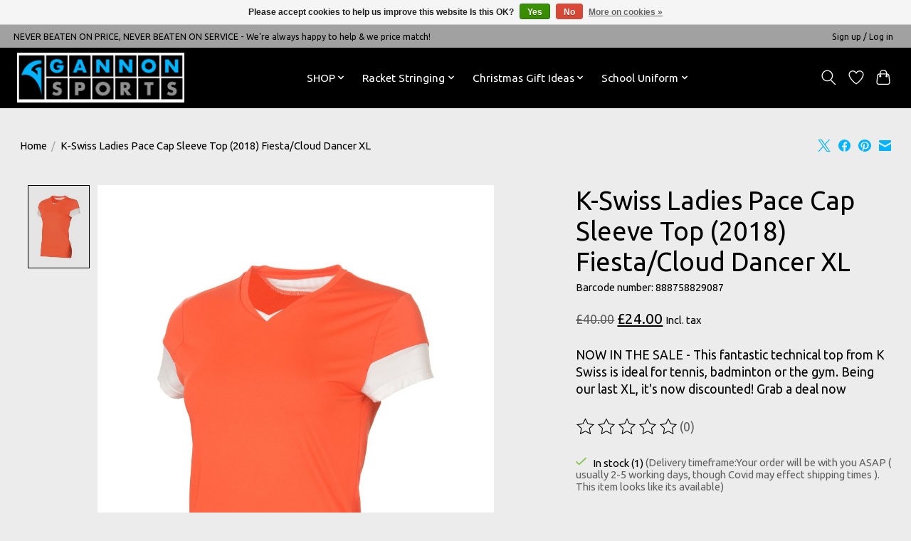

--- FILE ---
content_type: text/html;charset=utf-8
request_url: https://www.gannonsports.co.uk/k-swiss-ladies-pace-cap-sleeve-top-2018--138307968.html
body_size: 14154
content:
<!DOCTYPE html>
<html lang="us">
  <head>
    <meta charset="utf-8"/>
<!-- [START] 'blocks/head.rain' -->
<!--

  (c) 2008-2026 Lightspeed Netherlands B.V.
  http://www.lightspeedhq.com
  Generated: 21-01-2026 @ 03:32:20

-->
<link rel="canonical" href="https://www.gannonsports.co.uk/k-swiss-ladies-pace-cap-sleeve-top-2018--138307968.html"/>
<link rel="alternate" href="https://www.gannonsports.co.uk/index.rss" type="application/rss+xml" title="New products"/>
<link href="https://cdn.webshopapp.com/assets/cookielaw.css?2025-02-20" rel="stylesheet" type="text/css"/>
<meta name="robots" content="noodp,noydir"/>
<meta name="google-site-verification" content="12dlgN8vrPMiAai4IbFSNXV0yFJ-70wbyH3MDXPU0l4"/>
<meta name="google-site-verification" content="stringing"/>
<meta name="google-site-verification" content="sport"/>
<meta name="google-site-verification" content="sports"/>
<meta name="google-site-verification" content="shop"/>
<meta name="google-site-verification" content="stockist"/>
<meta name="google-site-verification" content="store"/>
<meta name="google-site-verification" content="racquet"/>
<meta name="google-site-verification" content="racket stringing"/>
<meta name="google-site-verification" content="racquet stringing"/>
<meta name="google-site-verification" content="stringing"/>
<meta name="google-site-verification" content="edinburgh"/>
<meta name="google-site-verification" content="scotland"/>
<meta name="google-site-verification" content="uk"/>
<meta name="google-site-verification" content="great britain"/>
<meta name="google-site-verification" content="gullane"/>
<meta name="google-site-verification" content="east lothian"/>
<meta name="google-site-verification" content="best"/>
<meta name="google-site-verification" content="cheap"/>
<meta name="google-site-verification" content="cheapest"/>
<meta name="google-site-verification" content="deal"/>
<meta name="google-site-verification" content="tennis"/>
<meta name="google-site-verification" content="badminton"/>
<meta name="google-site-verification" content="squash"/>
<meta name="google-site-verification" content="golf"/>
<meta name="google-site-verification" content="fitness"/>
<meta name="google-site-verification" content="mail order"/>
<meta name="google-site-verification" content="expert"/>
<meta name="google-site-verification" content="specialist"/>
<meta name="google-site-verification" content="regrip"/>
<meta name="google-site-verification" content="sports shop"/>
<meta name="google-site-verification" content="sports store"/>
<meta name="google-site-verification" content="sports retailer"/>
<meta name="google-site-verification" content="sports outlet"/>
<meta name="google-site-verification" content="stringing specialist"/>
<meta name="google-site-verification" content="racket stringer"/>
<meta name="google-site-verification" content="racquet stringer"/>
<meta name="google-site-verification" content="racket expert"/>
<meta name="google-site-verification" content="next day"/>
<meta name="google-site-verification" content="shipping"/>
<meta name="google-site-verification" content="delivery"/>
<meta property="og:url" content="https://www.gannonsports.co.uk/k-swiss-ladies-pace-cap-sleeve-top-2018--138307968.html?source=facebook"/>
<meta property="og:site_name" content="Gannon Sports"/>
<meta property="og:title" content="K-Swiss Ladies Pace Cap Sleeve Top (2018) Fiesta/Cloud Dancer XL"/>
<meta property="og:description" content="NOW IN THE SALE - This fantastic technical top from K Swiss is ideal for tennis, badminton or the gym.  Being our last XL, it&#039;s now discounted! Grab a deal now"/>
<meta property="og:image" content="https://cdn.webshopapp.com/shops/186401/files/414066933/k-swiss-k-swiss-ladies-pace-cap-sleeve-top-2018-fi.jpg"/>
<!--[if lt IE 9]>
<script src="https://cdn.webshopapp.com/assets/html5shiv.js?2025-02-20"></script>
<![endif]-->
<!-- [END] 'blocks/head.rain' -->
    <title>K-Swiss Ladies Pace Cap Sleeve Top (2018) Fiesta/Cloud Dancer XL - Gannon Sports</title>
    <meta name="description" content="NOW IN THE SALE - This fantastic technical top from K Swiss is ideal for tennis, badminton or the gym.  Being our last XL, it&#039;s now discounted! Grab a deal now" />
    <meta name="keywords" content="K-Swiss, K-Swiss, Ladies, Pace, Cap, Sleeve, Top, (2018), Fiesta/Cloud, Dancer, XL, tennis,badminton,rugby,hockey,running,fitness,racket,racquet,shop,store,retailer,babolat,head,yonex,wilson,adidas,scotland,uk,next day, shipping,restring,stringing,re" />
    <meta http-equiv="X-UA-Compatible" content="IE=edge">
    <meta name="viewport" content="width=device-width, initial-scale=1">
    <meta name="apple-mobile-web-app-capable" content="yes">
    <meta name="apple-mobile-web-app-status-bar-style" content="black">
    
    <script>document.getElementsByTagName("html")[0].className += " js";</script>

    <link rel="shortcut icon" href="https://cdn.webshopapp.com/shops/186401/themes/174583/v/535853/assets/favicon.png?20210217093234" type="image/x-icon" />
    <link href='//fonts.googleapis.com/css?family=Ubuntu:400,300,600&display=swap' rel='stylesheet' type='text/css'>
<link href='//fonts.googleapis.com/css?family=Ubuntu:400,300,600&display=swap' rel='stylesheet' type='text/css'>
    <link rel="stylesheet" href="https://cdn.webshopapp.com/assets/gui-2-0.css?2025-02-20" />
    <link rel="stylesheet" href="https://cdn.webshopapp.com/assets/gui-responsive-2-0.css?2025-02-20" />
    <link id="lightspeedframe" rel="stylesheet" href="https://cdn.webshopapp.com/shops/186401/themes/174583/assets/style.css?2025111913425720210104192718" />
    <!-- browsers not supporting CSS variables -->
    <script>
      if(!('CSS' in window) || !CSS.supports('color', 'var(--color-var)')) {var cfStyle = document.getElementById('lightspeedframe');if(cfStyle) {var href = cfStyle.getAttribute('href');href = href.replace('style.css', 'style-fallback.css');cfStyle.setAttribute('href', href);}}
    </script>
    <link rel="stylesheet" href="https://cdn.webshopapp.com/shops/186401/themes/174583/assets/settings.css?2025111913425720210104192718" />
    <link rel="stylesheet" href="https://cdn.webshopapp.com/shops/186401/themes/174583/assets/custom.css?2025111913425720210104192718" />

    <script src="https://cdn.webshopapp.com/assets/jquery-3-7-1.js?2025-02-20"></script>
    <script src="https://cdn.webshopapp.com/assets/jquery-ui-1-14-1.js?2025-02-20"></script>

  </head>
  <body>
    
          <header class="main-header main-header--mobile js-main-header position-relative">
  <div class="main-header__top-section">
    <div class="main-header__nav-grid justify-between@md container max-width-lg text-xs padding-y-xxs">
      <div>NEVER BEATEN ON PRICE, NEVER BEATEN ON SERVICE - We're always happy to help & we price match!</div>
      <ul class="main-header__list flex-grow flex-basis-0 justify-end@md display@md">        
                
                        <li class="main-header__item"><a href="https://www.gannonsports.co.uk/account/" class="main-header__link" title="My account">Sign up / Log in</a></li>
      </ul>
    </div>
  </div>
  <div class="main-header__mobile-content container max-width-lg">
          <a href="https://www.gannonsports.co.uk/" class="main-header__logo" title="Sports store &amp; racket specialist retailer with stringing service &amp; next day shipping.">
        <img src="https://cdn.webshopapp.com/shops/186401/themes/174583/v/542332/assets/logo.png?20210219194957" alt="Sports store &amp; racket specialist retailer with stringing service &amp; next day shipping.">
              </a>
        
    <div class="flex items-center">
            <a href="https://www.gannonsports.co.uk/account/wishlist/" class="main-header__mobile-btn js-tab-focus">
        <svg class="icon" viewBox="0 0 24 25" fill="none"><title>Go to wishlist</title><path d="M11.3785 4.50387L12 5.42378L12.6215 4.50387C13.6598 2.96698 15.4376 1.94995 17.4545 1.94995C20.65 1.94995 23.232 4.49701 23.25 7.6084C23.2496 8.53335 22.927 9.71432 22.3056 11.056C21.689 12.3875 20.8022 13.8258 19.7333 15.249C17.6019 18.0872 14.7978 20.798 12.0932 22.4477L12 22.488L11.9068 22.4477C9.20215 20.798 6.3981 18.0872 4.26667 15.249C3.1978 13.8258 2.31101 12.3875 1.69437 11.056C1.07303 9.71436 0.750466 8.53342 0.75 7.60848C0.767924 4.49706 3.34993 1.94995 6.54545 1.94995C8.56242 1.94995 10.3402 2.96698 11.3785 4.50387Z" stroke="currentColor" stroke-width="1.5" fill="none"/></svg>
        <span class="sr-only">Wish List</span>
      </a>
            <button class="reset main-header__mobile-btn js-tab-focus" aria-controls="cartDrawer">
        <svg class="icon" viewBox="0 0 24 25" fill="none"><title>Toggle cart</title><path d="M2.90171 9.65153C3.0797 8.00106 4.47293 6.75 6.13297 6.75H17.867C19.527 6.75 20.9203 8.00105 21.0982 9.65153L22.1767 19.6515C22.3839 21.5732 20.8783 23.25 18.9454 23.25H5.05454C3.1217 23.25 1.61603 21.5732 1.82328 19.6515L2.90171 9.65153Z" stroke="currentColor" stroke-width="1.5" fill="none"/>
        <path d="M7.19995 9.6001V5.7001C7.19995 2.88345 9.4833 0.600098 12.3 0.600098C15.1166 0.600098 17.4 2.88345 17.4 5.7001V9.6001" stroke="currentColor" stroke-width="1.5" fill="none"/>
        <circle cx="7.19996" cy="10.2001" r="1.8" fill="currentColor"/>
        <ellipse cx="17.4" cy="10.2001" rx="1.8" ry="1.8" fill="currentColor"/></svg>
        <span class="sr-only">Cart</span>
              </button>

      <button class="reset anim-menu-btn js-anim-menu-btn main-header__nav-control js-tab-focus" aria-label="Toggle menu">
        <i class="anim-menu-btn__icon anim-menu-btn__icon--close" aria-hidden="true"></i>
      </button>
    </div>
  </div>

  <div class="main-header__nav" role="navigation">
    <div class="main-header__nav-grid justify-between@md container max-width-lg">
      <div class="main-header__nav-logo-wrapper flex-shrink-0">
        
                  <a href="https://www.gannonsports.co.uk/" class="main-header__logo" title="Sports store &amp; racket specialist retailer with stringing service &amp; next day shipping.">
            <img src="https://cdn.webshopapp.com/shops/186401/themes/174583/v/542332/assets/logo.png?20210219194957" alt="Sports store &amp; racket specialist retailer with stringing service &amp; next day shipping.">
                      </a>
              </div>
      
      <form action="https://www.gannonsports.co.uk/search/" method="get" role="search" class="padding-y-md hide@md">
        <label class="sr-only" for="searchInputMobile">Search</label>
        <input class="header-v3__nav-form-control form-control width-100%" value="" autocomplete="off" type="search" name="q" id="searchInputMobile" placeholder="Search...">
      </form>

      <ul class="main-header__list flex-grow flex-basis-0 flex-wrap justify-center@md">
        
        
                <li class="main-header__item js-main-nav__item">
          <a class="main-header__link js-main-nav__control" href="https://www.gannonsports.co.uk/shop/">
            <span>SHOP </span>            <svg class="main-header__dropdown-icon icon" viewBox="0 0 16 16"><polygon fill="currentColor" points="8,11.4 2.6,6 4,4.6 8,8.6 12,4.6 13.4,6 "></polygon></svg>                        <i class="main-header__arrow-icon" aria-hidden="true">
              <svg class="icon" viewBox="0 0 16 16">
                <g class="icon__group" fill="none" stroke="currentColor" stroke-linecap="square" stroke-miterlimit="10" stroke-width="2">
                  <path d="M2 2l12 12" />
                  <path d="M14 2L2 14" />
                </g>
              </svg>
            </i>
                        
          </a>
                    <ul class="main-header__dropdown">
            <li class="main-header__dropdown-item"><a href="https://www.gannonsports.co.uk/shop/" class="main-header__dropdown-link hide@md">All SHOP </a></li>
                        <li class="main-header__dropdown-item js-main-nav__item position-relative">
              <a class="main-header__dropdown-link js-main-nav__control flex justify-between " href="https://www.gannonsports.co.uk/shop/badminton/">
                Badminton
                <svg class="dropdown__desktop-icon icon" aria-hidden="true" viewBox="0 0 12 12"><polyline stroke-width="1" stroke="currentColor" fill="none" stroke-linecap="round" stroke-linejoin="round" points="3.5 0.5 9.5 6 3.5 11.5"></polyline></svg>                                <i class="main-header__arrow-icon" aria-hidden="true">
                  <svg class="icon" viewBox="0 0 16 16">
                    <g class="icon__group" fill="none" stroke="currentColor" stroke-linecap="square" stroke-miterlimit="10" stroke-width="2">
                      <path d="M2 2l12 12" />
                      <path d="M14 2L2 14" />
                    </g>
                  </svg>
                </i>
                              </a>

                            <ul class="main-header__dropdown">
                <li><a href="https://www.gannonsports.co.uk/shop/badminton/" class="main-header__dropdown-link hide@md">All Badminton</a></li>
                                <li><a class="main-header__dropdown-link" href="https://www.gannonsports.co.uk/shop/badminton/badminton-rackets/">Badminton Rackets</a></li>
                                <li><a class="main-header__dropdown-link" href="https://www.gannonsports.co.uk/shop/badminton/shoes/">Shoes</a></li>
                                <li><a class="main-header__dropdown-link" href="https://www.gannonsports.co.uk/shop/badminton/shuttles/">Shuttles</a></li>
                                <li><a class="main-header__dropdown-link" href="https://www.gannonsports.co.uk/shop/badminton/luggage/">Luggage</a></li>
                                <li><a class="main-header__dropdown-link" href="https://www.gannonsports.co.uk/shop/badminton/grips/">Grips</a></li>
                                <li><a class="main-header__dropdown-link" href="https://www.gannonsports.co.uk/shop/badminton/string/">String</a></li>
                                <li><a class="main-header__dropdown-link" href="https://www.gannonsports.co.uk/shop/badminton/sale/">Sale</a></li>
                                <li><a class="main-header__dropdown-link" href="https://www.gannonsports.co.uk/shop/badminton/accessories/">Accessories</a></li>
                                <li><a class="main-header__dropdown-link" href="https://www.gannonsports.co.uk/shop/badminton/socks/">Socks</a></li>
                                <li><a class="main-header__dropdown-link" href="https://www.gannonsports.co.uk/shop/badminton/badminton-racket-string-advice/">Badminton Racket &amp; String Advice</a></li>
                                <li><a class="main-header__dropdown-link" href="https://www.gannonsports.co.uk/shop/badminton/school-package-deals/">School Package Deals</a></li>
                              </ul>
                          </li>
                        <li class="main-header__dropdown-item js-main-nav__item position-relative">
              <a class="main-header__dropdown-link js-main-nav__control flex justify-between " href="https://www.gannonsports.co.uk/shop/bags-and-luggage/">
                Bags and Luggage
                <svg class="dropdown__desktop-icon icon" aria-hidden="true" viewBox="0 0 12 12"><polyline stroke-width="1" stroke="currentColor" fill="none" stroke-linecap="round" stroke-linejoin="round" points="3.5 0.5 9.5 6 3.5 11.5"></polyline></svg>                                <i class="main-header__arrow-icon" aria-hidden="true">
                  <svg class="icon" viewBox="0 0 16 16">
                    <g class="icon__group" fill="none" stroke="currentColor" stroke-linecap="square" stroke-miterlimit="10" stroke-width="2">
                      <path d="M2 2l12 12" />
                      <path d="M14 2L2 14" />
                    </g>
                  </svg>
                </i>
                              </a>

                            <ul class="main-header__dropdown">
                <li><a href="https://www.gannonsports.co.uk/shop/bags-and-luggage/" class="main-header__dropdown-link hide@md">All Bags and Luggage</a></li>
                                <li><a class="main-header__dropdown-link" href="https://www.gannonsports.co.uk/shop/bags-and-luggage/backpacks/">Backpacks</a></li>
                                <li><a class="main-header__dropdown-link" href="https://www.gannonsports.co.uk/shop/bags-and-luggage/duffle-bags/">Duffle Bags</a></li>
                                <li><a class="main-header__dropdown-link" href="https://www.gannonsports.co.uk/shop/bags-and-luggage/boot-bags/">Boot bags</a></li>
                              </ul>
                          </li>
                        <li class="main-header__dropdown-item js-main-nav__item position-relative">
              <a class="main-header__dropdown-link js-main-nav__control flex justify-between " href="https://www.gannonsports.co.uk/shop/clothing/">
                Clothing
                <svg class="dropdown__desktop-icon icon" aria-hidden="true" viewBox="0 0 12 12"><polyline stroke-width="1" stroke="currentColor" fill="none" stroke-linecap="round" stroke-linejoin="round" points="3.5 0.5 9.5 6 3.5 11.5"></polyline></svg>                                <i class="main-header__arrow-icon" aria-hidden="true">
                  <svg class="icon" viewBox="0 0 16 16">
                    <g class="icon__group" fill="none" stroke="currentColor" stroke-linecap="square" stroke-miterlimit="10" stroke-width="2">
                      <path d="M2 2l12 12" />
                      <path d="M14 2L2 14" />
                    </g>
                  </svg>
                </i>
                              </a>

                            <ul class="main-header__dropdown">
                <li><a href="https://www.gannonsports.co.uk/shop/clothing/" class="main-header__dropdown-link hide@md">All Clothing</a></li>
                                <li><a class="main-header__dropdown-link" href="https://www.gannonsports.co.uk/shop/clothing/mens-clothing/">Mens Clothing</a></li>
                                <li><a class="main-header__dropdown-link" href="https://www.gannonsports.co.uk/shop/clothing/ladies-clothing/">Ladies Clothing</a></li>
                                <li><a class="main-header__dropdown-link" href="https://www.gannonsports.co.uk/shop/clothing/junior-clothing/">Junior Clothing</a></li>
                                <li><a class="main-header__dropdown-link" href="https://www.gannonsports.co.uk/shop/clothing/hats-scarfs-gloves/">Hats, Scarfs &amp; Gloves</a></li>
                                <li><a class="main-header__dropdown-link" href="https://www.gannonsports.co.uk/shop/clothing/socks/">Socks</a></li>
                              </ul>
                          </li>
                        <li class="main-header__dropdown-item js-main-nav__item position-relative">
              <a class="main-header__dropdown-link js-main-nav__control flex justify-between " href="https://www.gannonsports.co.uk/shop/darts/">
                Darts
                <svg class="dropdown__desktop-icon icon" aria-hidden="true" viewBox="0 0 12 12"><polyline stroke-width="1" stroke="currentColor" fill="none" stroke-linecap="round" stroke-linejoin="round" points="3.5 0.5 9.5 6 3.5 11.5"></polyline></svg>                                <i class="main-header__arrow-icon" aria-hidden="true">
                  <svg class="icon" viewBox="0 0 16 16">
                    <g class="icon__group" fill="none" stroke="currentColor" stroke-linecap="square" stroke-miterlimit="10" stroke-width="2">
                      <path d="M2 2l12 12" />
                      <path d="M14 2L2 14" />
                    </g>
                  </svg>
                </i>
                              </a>

                            <ul class="main-header__dropdown">
                <li><a href="https://www.gannonsports.co.uk/shop/darts/" class="main-header__dropdown-link hide@md">All Darts</a></li>
                                <li><a class="main-header__dropdown-link" href="https://www.gannonsports.co.uk/shop/darts/flights/">Flights</a></li>
                                <li><a class="main-header__dropdown-link" href="https://www.gannonsports.co.uk/shop/darts/darts-sets/">Darts Sets</a></li>
                                <li><a class="main-header__dropdown-link" href="https://www.gannonsports.co.uk/shop/darts/boards/">Boards</a></li>
                                <li><a class="main-header__dropdown-link" href="https://www.gannonsports.co.uk/shop/darts/shafts/">Shafts</a></li>
                                <li><a class="main-header__dropdown-link" href="https://www.gannonsports.co.uk/shop/darts/accessories/">Accessories</a></li>
                              </ul>
                          </li>
                        <li class="main-header__dropdown-item js-main-nav__item position-relative">
              <a class="main-header__dropdown-link js-main-nav__control flex justify-between " href="https://www.gannonsports.co.uk/shop/fitness-and-health/">
                Fitness and Health
                <svg class="dropdown__desktop-icon icon" aria-hidden="true" viewBox="0 0 12 12"><polyline stroke-width="1" stroke="currentColor" fill="none" stroke-linecap="round" stroke-linejoin="round" points="3.5 0.5 9.5 6 3.5 11.5"></polyline></svg>                                <i class="main-header__arrow-icon" aria-hidden="true">
                  <svg class="icon" viewBox="0 0 16 16">
                    <g class="icon__group" fill="none" stroke="currentColor" stroke-linecap="square" stroke-miterlimit="10" stroke-width="2">
                      <path d="M2 2l12 12" />
                      <path d="M14 2L2 14" />
                    </g>
                  </svg>
                </i>
                              </a>

                            <ul class="main-header__dropdown">
                <li><a href="https://www.gannonsports.co.uk/shop/fitness-and-health/" class="main-header__dropdown-link hide@md">All Fitness and Health</a></li>
                                <li><a class="main-header__dropdown-link" href="https://www.gannonsports.co.uk/shop/fitness-and-health/supports/">Supports</a></li>
                                <li><a class="main-header__dropdown-link" href="https://www.gannonsports.co.uk/shop/fitness-and-health/yoga-pilates/">Yoga / Pilates</a></li>
                                <li><a class="main-header__dropdown-link" href="https://www.gannonsports.co.uk/shop/fitness-and-health/resistance-equipment/">Resistance Equipment</a></li>
                                <li><a class="main-header__dropdown-link" href="https://www.gannonsports.co.uk/shop/fitness-and-health/weights/">Weights</a></li>
                                <li><a class="main-header__dropdown-link" href="https://www.gannonsports.co.uk/shop/fitness-and-health/accessories/">Accessories</a></li>
                                <li><a class="main-header__dropdown-link" href="https://www.gannonsports.co.uk/shop/fitness-and-health/socks/">Socks</a></li>
                              </ul>
                          </li>
                        <li class="main-header__dropdown-item js-main-nav__item position-relative">
              <a class="main-header__dropdown-link js-main-nav__control flex justify-between " href="https://www.gannonsports.co.uk/shop/football/">
                Football
                <svg class="dropdown__desktop-icon icon" aria-hidden="true" viewBox="0 0 12 12"><polyline stroke-width="1" stroke="currentColor" fill="none" stroke-linecap="round" stroke-linejoin="round" points="3.5 0.5 9.5 6 3.5 11.5"></polyline></svg>                                <i class="main-header__arrow-icon" aria-hidden="true">
                  <svg class="icon" viewBox="0 0 16 16">
                    <g class="icon__group" fill="none" stroke="currentColor" stroke-linecap="square" stroke-miterlimit="10" stroke-width="2">
                      <path d="M2 2l12 12" />
                      <path d="M14 2L2 14" />
                    </g>
                  </svg>
                </i>
                              </a>

                            <ul class="main-header__dropdown">
                <li><a href="https://www.gannonsports.co.uk/shop/football/" class="main-header__dropdown-link hide@md">All Football</a></li>
                                <li><a class="main-header__dropdown-link" href="https://www.gannonsports.co.uk/shop/football/football-boots/">Football Boots</a></li>
                                <li><a class="main-header__dropdown-link" href="https://www.gannonsports.co.uk/shop/football/footballs/">Footballs</a></li>
                                <li><a class="main-header__dropdown-link" href="https://www.gannonsports.co.uk/shop/football/accessories/">Accessories</a></li>
                                <li><a class="main-header__dropdown-link" href="https://www.gannonsports.co.uk/shop/football/socks/">Socks</a></li>
                              </ul>
                          </li>
                        <li class="main-header__dropdown-item js-main-nav__item position-relative">
              <a class="main-header__dropdown-link js-main-nav__control flex justify-between " href="https://www.gannonsports.co.uk/shop/golf/">
                Golf
                <svg class="dropdown__desktop-icon icon" aria-hidden="true" viewBox="0 0 12 12"><polyline stroke-width="1" stroke="currentColor" fill="none" stroke-linecap="round" stroke-linejoin="round" points="3.5 0.5 9.5 6 3.5 11.5"></polyline></svg>                                <i class="main-header__arrow-icon" aria-hidden="true">
                  <svg class="icon" viewBox="0 0 16 16">
                    <g class="icon__group" fill="none" stroke="currentColor" stroke-linecap="square" stroke-miterlimit="10" stroke-width="2">
                      <path d="M2 2l12 12" />
                      <path d="M14 2L2 14" />
                    </g>
                  </svg>
                </i>
                              </a>

                            <ul class="main-header__dropdown">
                <li><a href="https://www.gannonsports.co.uk/shop/golf/" class="main-header__dropdown-link hide@md">All Golf</a></li>
                                <li><a class="main-header__dropdown-link" href="https://www.gannonsports.co.uk/shop/golf/golf-shoes/">Golf Shoes</a></li>
                                <li><a class="main-header__dropdown-link" href="https://www.gannonsports.co.uk/shop/golf/golf-balls/">Golf Balls</a></li>
                                <li><a class="main-header__dropdown-link" href="https://www.gannonsports.co.uk/shop/golf/golf-bags/">Golf Bags</a></li>
                                <li><a class="main-header__dropdown-link" href="https://www.gannonsports.co.uk/shop/golf/tees/">Tees</a></li>
                                <li><a class="main-header__dropdown-link" href="https://www.gannonsports.co.uk/shop/golf/accessories/">Accessories</a></li>
                                <li><a class="main-header__dropdown-link" href="https://www.gannonsports.co.uk/shop/golf/clothing/">Clothing</a></li>
                                <li><a class="main-header__dropdown-link" href="https://www.gannonsports.co.uk/shop/golf/trolleys/">Trolleys</a></li>
                                <li><a class="main-header__dropdown-link" href="https://www.gannonsports.co.uk/shop/golf/gloves/">Gloves</a></li>
                                <li><a class="main-header__dropdown-link" href="https://www.gannonsports.co.uk/shop/golf/hats-scarfs-snoods/">Hats, Scarfs &amp; Snoods</a></li>
                                <li><a class="main-header__dropdown-link" href="https://www.gannonsports.co.uk/shop/golf/clubs/">Clubs</a></li>
                              </ul>
                          </li>
                        <li class="main-header__dropdown-item js-main-nav__item position-relative">
              <a class="main-header__dropdown-link js-main-nav__control flex justify-between " href="https://www.gannonsports.co.uk/shop/hockey/">
                Hockey
                <svg class="dropdown__desktop-icon icon" aria-hidden="true" viewBox="0 0 12 12"><polyline stroke-width="1" stroke="currentColor" fill="none" stroke-linecap="round" stroke-linejoin="round" points="3.5 0.5 9.5 6 3.5 11.5"></polyline></svg>                                <i class="main-header__arrow-icon" aria-hidden="true">
                  <svg class="icon" viewBox="0 0 16 16">
                    <g class="icon__group" fill="none" stroke="currentColor" stroke-linecap="square" stroke-miterlimit="10" stroke-width="2">
                      <path d="M2 2l12 12" />
                      <path d="M14 2L2 14" />
                    </g>
                  </svg>
                </i>
                              </a>

                            <ul class="main-header__dropdown">
                <li><a href="https://www.gannonsports.co.uk/shop/hockey/" class="main-header__dropdown-link hide@md">All Hockey</a></li>
                                <li><a class="main-header__dropdown-link" href="https://www.gannonsports.co.uk/shop/hockey/sticks/">Sticks</a></li>
                                <li><a class="main-header__dropdown-link" href="https://www.gannonsports.co.uk/shop/hockey/shinguards/">Shinguards</a></li>
                                <li><a class="main-header__dropdown-link" href="https://www.gannonsports.co.uk/shop/hockey/mouthguards/">Mouthguards</a></li>
                                <li><a class="main-header__dropdown-link" href="https://www.gannonsports.co.uk/shop/hockey/accessories/">Accessories</a></li>
                                <li><a class="main-header__dropdown-link" href="https://www.gannonsports.co.uk/shop/hockey/footwear/">Footwear</a></li>
                                <li><a class="main-header__dropdown-link" href="https://www.gannonsports.co.uk/shop/hockey/socks/">Socks</a></li>
                                <li><a class="main-header__dropdown-link" href="https://www.gannonsports.co.uk/shop/hockey/luggage/">Luggage</a></li>
                              </ul>
                          </li>
                        <li class="main-header__dropdown-item js-main-nav__item position-relative">
              <a class="main-header__dropdown-link js-main-nav__control flex justify-between " href="https://www.gannonsports.co.uk/shop/outdoor/">
                Outdoor
                <svg class="dropdown__desktop-icon icon" aria-hidden="true" viewBox="0 0 12 12"><polyline stroke-width="1" stroke="currentColor" fill="none" stroke-linecap="round" stroke-linejoin="round" points="3.5 0.5 9.5 6 3.5 11.5"></polyline></svg>                                <i class="main-header__arrow-icon" aria-hidden="true">
                  <svg class="icon" viewBox="0 0 16 16">
                    <g class="icon__group" fill="none" stroke="currentColor" stroke-linecap="square" stroke-miterlimit="10" stroke-width="2">
                      <path d="M2 2l12 12" />
                      <path d="M14 2L2 14" />
                    </g>
                  </svg>
                </i>
                              </a>

                            <ul class="main-header__dropdown">
                <li><a href="https://www.gannonsports.co.uk/shop/outdoor/" class="main-header__dropdown-link hide@md">All Outdoor</a></li>
                                <li><a class="main-header__dropdown-link" href="https://www.gannonsports.co.uk/shop/outdoor/boots/">Boots</a></li>
                                <li><a class="main-header__dropdown-link" href="https://www.gannonsports.co.uk/shop/outdoor/shoes/">Shoes</a></li>
                                <li><a class="main-header__dropdown-link" href="https://www.gannonsports.co.uk/shop/outdoor/outdoor-clothing/">Outdoor Clothing</a></li>
                                <li><a class="main-header__dropdown-link" href="https://www.gannonsports.co.uk/shop/outdoor/walking-accessories/">Walking Accessories</a></li>
                                <li><a class="main-header__dropdown-link" href="https://www.gannonsports.co.uk/shop/outdoor/hats-scarfs-gloves/">Hats, Scarfs &amp; Gloves</a></li>
                                <li><a class="main-header__dropdown-link" href="https://www.gannonsports.co.uk/shop/outdoor/leather-fabric-treatments/">Leather &amp; Fabric Treatments</a></li>
                                <li><a class="main-header__dropdown-link" href="https://www.gannonsports.co.uk/shop/outdoor/hiking-walking-socks/">Hiking / Walking  Socks</a></li>
                              </ul>
                          </li>
                        <li class="main-header__dropdown-item js-main-nav__item position-relative">
              <a class="main-header__dropdown-link js-main-nav__control flex justify-between " href="https://www.gannonsports.co.uk/shop/padel-pickleball/">
                Padel &amp; Pickleball
                <svg class="dropdown__desktop-icon icon" aria-hidden="true" viewBox="0 0 12 12"><polyline stroke-width="1" stroke="currentColor" fill="none" stroke-linecap="round" stroke-linejoin="round" points="3.5 0.5 9.5 6 3.5 11.5"></polyline></svg>                                <i class="main-header__arrow-icon" aria-hidden="true">
                  <svg class="icon" viewBox="0 0 16 16">
                    <g class="icon__group" fill="none" stroke="currentColor" stroke-linecap="square" stroke-miterlimit="10" stroke-width="2">
                      <path d="M2 2l12 12" />
                      <path d="M14 2L2 14" />
                    </g>
                  </svg>
                </i>
                              </a>

                            <ul class="main-header__dropdown">
                <li><a href="https://www.gannonsports.co.uk/shop/padel-pickleball/" class="main-header__dropdown-link hide@md">All Padel &amp; Pickleball</a></li>
                                <li><a class="main-header__dropdown-link" href="https://www.gannonsports.co.uk/shop/padel-pickleball/pickelball/">Pickelball</a></li>
                                <li><a class="main-header__dropdown-link" href="https://www.gannonsports.co.uk/shop/padel-pickleball/padal-bats/">Padal Bats</a></li>
                                <li><a class="main-header__dropdown-link" href="https://www.gannonsports.co.uk/shop/padel-pickleball/balls/">Balls</a></li>
                                <li><a class="main-header__dropdown-link" href="https://www.gannonsports.co.uk/shop/padel-pickleball/bags/">Bags</a></li>
                              </ul>
                          </li>
                        <li class="main-header__dropdown-item">
              <a class="main-header__dropdown-link" href="https://www.gannonsports.co.uk/shop/racketball/">
                Racketball
                                              </a>

                          </li>
                        <li class="main-header__dropdown-item js-main-nav__item position-relative">
              <a class="main-header__dropdown-link js-main-nav__control flex justify-between " href="https://www.gannonsports.co.uk/shop/rugby/">
                Rugby
                <svg class="dropdown__desktop-icon icon" aria-hidden="true" viewBox="0 0 12 12"><polyline stroke-width="1" stroke="currentColor" fill="none" stroke-linecap="round" stroke-linejoin="round" points="3.5 0.5 9.5 6 3.5 11.5"></polyline></svg>                                <i class="main-header__arrow-icon" aria-hidden="true">
                  <svg class="icon" viewBox="0 0 16 16">
                    <g class="icon__group" fill="none" stroke="currentColor" stroke-linecap="square" stroke-miterlimit="10" stroke-width="2">
                      <path d="M2 2l12 12" />
                      <path d="M14 2L2 14" />
                    </g>
                  </svg>
                </i>
                              </a>

                            <ul class="main-header__dropdown">
                <li><a href="https://www.gannonsports.co.uk/shop/rugby/" class="main-header__dropdown-link hide@md">All Rugby</a></li>
                                <li><a class="main-header__dropdown-link" href="https://www.gannonsports.co.uk/shop/rugby/protection/">Protection</a></li>
                                <li><a class="main-header__dropdown-link" href="https://www.gannonsports.co.uk/shop/rugby/mouthguards/">Mouthguards</a></li>
                                <li><a class="main-header__dropdown-link" href="https://www.gannonsports.co.uk/shop/rugby/rugby-balls/">Rugby Balls</a></li>
                                <li><a class="main-header__dropdown-link" href="https://www.gannonsports.co.uk/shop/rugby/accessories/">Accessories</a></li>
                                <li><a class="main-header__dropdown-link" href="https://www.gannonsports.co.uk/shop/rugby/boots/">Boots</a></li>
                                <li><a class="main-header__dropdown-link" href="https://www.gannonsports.co.uk/shop/rugby/luggage/">Luggage</a></li>
                                <li><a class="main-header__dropdown-link" href="https://www.gannonsports.co.uk/shop/rugby/british-and-irish-lions/">British and Irish Lions</a></li>
                                <li><a class="main-header__dropdown-link" href="https://www.gannonsports.co.uk/shop/rugby/scottish-rugby-sru/">Scottish Rugby (SRU)</a></li>
                                <li><a class="main-header__dropdown-link" href="https://www.gannonsports.co.uk/shop/rugby/edinburgh-rugby/">Edinburgh Rugby</a></li>
                                <li><a class="main-header__dropdown-link" href="https://www.gannonsports.co.uk/shop/rugby/rugby-world-cup-rwc/">Rugby World Cup (RWC)</a></li>
                              </ul>
                          </li>
                        <li class="main-header__dropdown-item js-main-nav__item position-relative">
              <a class="main-header__dropdown-link js-main-nav__control flex justify-between " href="https://www.gannonsports.co.uk/shop/running/">
                Running
                <svg class="dropdown__desktop-icon icon" aria-hidden="true" viewBox="0 0 12 12"><polyline stroke-width="1" stroke="currentColor" fill="none" stroke-linecap="round" stroke-linejoin="round" points="3.5 0.5 9.5 6 3.5 11.5"></polyline></svg>                                <i class="main-header__arrow-icon" aria-hidden="true">
                  <svg class="icon" viewBox="0 0 16 16">
                    <g class="icon__group" fill="none" stroke="currentColor" stroke-linecap="square" stroke-miterlimit="10" stroke-width="2">
                      <path d="M2 2l12 12" />
                      <path d="M14 2L2 14" />
                    </g>
                  </svg>
                </i>
                              </a>

                            <ul class="main-header__dropdown">
                <li><a href="https://www.gannonsports.co.uk/shop/running/" class="main-header__dropdown-link hide@md">All Running</a></li>
                                <li><a class="main-header__dropdown-link" href="https://www.gannonsports.co.uk/shop/running/shoes/">Shoes</a></li>
                                <li><a class="main-header__dropdown-link" href="https://www.gannonsports.co.uk/shop/running/accessories/">Accessories</a></li>
                                <li><a class="main-header__dropdown-link" href="https://www.gannonsports.co.uk/shop/running/socks/">Socks</a></li>
                              </ul>
                          </li>
                        <li class="main-header__dropdown-item js-main-nav__item position-relative">
              <a class="main-header__dropdown-link js-main-nav__control flex justify-between " href="https://www.gannonsports.co.uk/shop/squash/">
                Squash
                <svg class="dropdown__desktop-icon icon" aria-hidden="true" viewBox="0 0 12 12"><polyline stroke-width="1" stroke="currentColor" fill="none" stroke-linecap="round" stroke-linejoin="round" points="3.5 0.5 9.5 6 3.5 11.5"></polyline></svg>                                <i class="main-header__arrow-icon" aria-hidden="true">
                  <svg class="icon" viewBox="0 0 16 16">
                    <g class="icon__group" fill="none" stroke="currentColor" stroke-linecap="square" stroke-miterlimit="10" stroke-width="2">
                      <path d="M2 2l12 12" />
                      <path d="M14 2L2 14" />
                    </g>
                  </svg>
                </i>
                              </a>

                            <ul class="main-header__dropdown">
                <li><a href="https://www.gannonsports.co.uk/shop/squash/" class="main-header__dropdown-link hide@md">All Squash</a></li>
                                <li><a class="main-header__dropdown-link" href="https://www.gannonsports.co.uk/shop/squash/rackets/">Rackets</a></li>
                                <li><a class="main-header__dropdown-link" href="https://www.gannonsports.co.uk/shop/squash/squash-balls/">Squash Balls</a></li>
                                <li><a class="main-header__dropdown-link" href="https://www.gannonsports.co.uk/shop/squash/accessories/">Accessories</a></li>
                                <li><a class="main-header__dropdown-link" href="https://www.gannonsports.co.uk/shop/squash/socks/">Socks</a></li>
                              </ul>
                          </li>
                        <li class="main-header__dropdown-item js-main-nav__item position-relative">
              <a class="main-header__dropdown-link js-main-nav__control flex justify-between " href="https://www.gannonsports.co.uk/shop/swimming/">
                Swimming
                <svg class="dropdown__desktop-icon icon" aria-hidden="true" viewBox="0 0 12 12"><polyline stroke-width="1" stroke="currentColor" fill="none" stroke-linecap="round" stroke-linejoin="round" points="3.5 0.5 9.5 6 3.5 11.5"></polyline></svg>                                <i class="main-header__arrow-icon" aria-hidden="true">
                  <svg class="icon" viewBox="0 0 16 16">
                    <g class="icon__group" fill="none" stroke="currentColor" stroke-linecap="square" stroke-miterlimit="10" stroke-width="2">
                      <path d="M2 2l12 12" />
                      <path d="M14 2L2 14" />
                    </g>
                  </svg>
                </i>
                              </a>

                            <ul class="main-header__dropdown">
                <li><a href="https://www.gannonsports.co.uk/shop/swimming/" class="main-header__dropdown-link hide@md">All Swimming</a></li>
                                <li><a class="main-header__dropdown-link" href="https://www.gannonsports.co.uk/shop/swimming/goggles/">Goggles</a></li>
                                <li><a class="main-header__dropdown-link" href="https://www.gannonsports.co.uk/shop/swimming/accessories-and-toys/">Accessories and Toys</a></li>
                              </ul>
                          </li>
                        <li class="main-header__dropdown-item">
              <a class="main-header__dropdown-link" href="https://www.gannonsports.co.uk/shop/table-tennis/">
                Table Tennis
                                              </a>

                          </li>
                        <li class="main-header__dropdown-item js-main-nav__item position-relative">
              <a class="main-header__dropdown-link js-main-nav__control flex justify-between " href="https://www.gannonsports.co.uk/shop/tennis/">
                Tennis
                <svg class="dropdown__desktop-icon icon" aria-hidden="true" viewBox="0 0 12 12"><polyline stroke-width="1" stroke="currentColor" fill="none" stroke-linecap="round" stroke-linejoin="round" points="3.5 0.5 9.5 6 3.5 11.5"></polyline></svg>                                <i class="main-header__arrow-icon" aria-hidden="true">
                  <svg class="icon" viewBox="0 0 16 16">
                    <g class="icon__group" fill="none" stroke="currentColor" stroke-linecap="square" stroke-miterlimit="10" stroke-width="2">
                      <path d="M2 2l12 12" />
                      <path d="M14 2L2 14" />
                    </g>
                  </svg>
                </i>
                              </a>

                            <ul class="main-header__dropdown">
                <li><a href="https://www.gannonsports.co.uk/shop/tennis/" class="main-header__dropdown-link hide@md">All Tennis</a></li>
                                <li><a class="main-header__dropdown-link" href="https://www.gannonsports.co.uk/shop/tennis/rackets/">Rackets</a></li>
                                <li><a class="main-header__dropdown-link" href="https://www.gannonsports.co.uk/shop/tennis/shoes/">Shoes</a></li>
                                <li><a class="main-header__dropdown-link" href="https://www.gannonsports.co.uk/shop/tennis/grips/">Grips</a></li>
                                <li><a class="main-header__dropdown-link" href="https://www.gannonsports.co.uk/shop/tennis/string/">String</a></li>
                                <li><a class="main-header__dropdown-link" href="https://www.gannonsports.co.uk/shop/tennis/tennis-balls/">Tennis Balls</a></li>
                                <li><a class="main-header__dropdown-link" href="https://www.gannonsports.co.uk/shop/tennis/dampeners/">Dampeners</a></li>
                                <li><a class="main-header__dropdown-link" href="https://www.gannonsports.co.uk/shop/tennis/accessories/">Accessories</a></li>
                                <li><a class="main-header__dropdown-link" href="https://www.gannonsports.co.uk/shop/tennis/luggage/">Luggage</a></li>
                                <li><a class="main-header__dropdown-link" href="https://www.gannonsports.co.uk/shop/tennis/socks/">Socks</a></li>
                                <li><a class="main-header__dropdown-link" href="https://www.gannonsports.co.uk/shop/tennis/sale/">Sale</a></li>
                                <li><a class="main-header__dropdown-link" href="https://www.gannonsports.co.uk/shop/tennis/gannon-sports-events-racket-demoing-pop-up-shops/">Gannon Sports Events, Racket Demo&#039;ing &amp; Pop Up Shops </a></li>
                                <li><a class="main-header__dropdown-link" href="https://www.gannonsports.co.uk/shop/tennis/tennis-racket-string-advice/">Tennis Racket &amp; String Advice</a></li>
                              </ul>
                          </li>
                        <li class="main-header__dropdown-item js-main-nav__item position-relative">
              <a class="main-header__dropdown-link js-main-nav__control flex justify-between " href="https://www.gannonsports.co.uk/shop/other-sports/">
                Other Sports
                <svg class="dropdown__desktop-icon icon" aria-hidden="true" viewBox="0 0 12 12"><polyline stroke-width="1" stroke="currentColor" fill="none" stroke-linecap="round" stroke-linejoin="round" points="3.5 0.5 9.5 6 3.5 11.5"></polyline></svg>                                <i class="main-header__arrow-icon" aria-hidden="true">
                  <svg class="icon" viewBox="0 0 16 16">
                    <g class="icon__group" fill="none" stroke="currentColor" stroke-linecap="square" stroke-miterlimit="10" stroke-width="2">
                      <path d="M2 2l12 12" />
                      <path d="M14 2L2 14" />
                    </g>
                  </svg>
                </i>
                              </a>

                            <ul class="main-header__dropdown">
                <li><a href="https://www.gannonsports.co.uk/shop/other-sports/" class="main-header__dropdown-link hide@md">All Other Sports</a></li>
                                <li><a class="main-header__dropdown-link" href="https://www.gannonsports.co.uk/shop/other-sports/basketball/">Basketball</a></li>
                                <li><a class="main-header__dropdown-link" href="https://www.gannonsports.co.uk/shop/other-sports/cricket-rounders-softball/">Cricket, Rounders &amp; Softball</a></li>
                                <li><a class="main-header__dropdown-link" href="https://www.gannonsports.co.uk/shop/other-sports/netball/">Netball</a></li>
                                <li><a class="main-header__dropdown-link" href="https://www.gannonsports.co.uk/shop/other-sports/american-football/">American Football</a></li>
                                <li><a class="main-header__dropdown-link" href="https://www.gannonsports.co.uk/shop/other-sports/volleyball/">Volleyball</a></li>
                              </ul>
                          </li>
                        <li class="main-header__dropdown-item">
              <a class="main-header__dropdown-link" href="https://www.gannonsports.co.uk/shop/toys-and-gifts/">
                Toys and Gifts
                                              </a>

                          </li>
                        <li class="main-header__dropdown-item">
              <a class="main-header__dropdown-link" href="https://www.gannonsports.co.uk/shop/vouchers-web-codes/">
                Vouchers &amp; Web Codes
                                              </a>

                          </li>
                        <li class="main-header__dropdown-item js-main-nav__item position-relative">
              <a class="main-header__dropdown-link js-main-nav__control flex justify-between " href="https://www.gannonsports.co.uk/shop/sale/">
                Sale
                <svg class="dropdown__desktop-icon icon" aria-hidden="true" viewBox="0 0 12 12"><polyline stroke-width="1" stroke="currentColor" fill="none" stroke-linecap="round" stroke-linejoin="round" points="3.5 0.5 9.5 6 3.5 11.5"></polyline></svg>                                <i class="main-header__arrow-icon" aria-hidden="true">
                  <svg class="icon" viewBox="0 0 16 16">
                    <g class="icon__group" fill="none" stroke="currentColor" stroke-linecap="square" stroke-miterlimit="10" stroke-width="2">
                      <path d="M2 2l12 12" />
                      <path d="M14 2L2 14" />
                    </g>
                  </svg>
                </i>
                              </a>

                            <ul class="main-header__dropdown">
                <li><a href="https://www.gannonsports.co.uk/shop/sale/" class="main-header__dropdown-link hide@md">All Sale</a></li>
                                <li><a class="main-header__dropdown-link" href="https://www.gannonsports.co.uk/shop/sale/sale-clothing/">Sale Clothing</a></li>
                                <li><a class="main-header__dropdown-link" href="https://www.gannonsports.co.uk/shop/sale/badminton/">Badminton</a></li>
                                <li><a class="main-header__dropdown-link" href="https://www.gannonsports.co.uk/shop/sale/footwear/">Footwear</a></li>
                              </ul>
                          </li>
                      </ul>
                  </li>
                <li class="main-header__item js-main-nav__item">
          <a class="main-header__link js-main-nav__control" href="https://www.gannonsports.co.uk/racket-stringing/">
            <span>Racket Stringing</span>            <svg class="main-header__dropdown-icon icon" viewBox="0 0 16 16"><polygon fill="currentColor" points="8,11.4 2.6,6 4,4.6 8,8.6 12,4.6 13.4,6 "></polygon></svg>                        <i class="main-header__arrow-icon" aria-hidden="true">
              <svg class="icon" viewBox="0 0 16 16">
                <g class="icon__group" fill="none" stroke="currentColor" stroke-linecap="square" stroke-miterlimit="10" stroke-width="2">
                  <path d="M2 2l12 12" />
                  <path d="M14 2L2 14" />
                </g>
              </svg>
            </i>
                        
          </a>
                    <ul class="main-header__dropdown">
            <li class="main-header__dropdown-item"><a href="https://www.gannonsports.co.uk/racket-stringing/" class="main-header__dropdown-link hide@md">All Racket Stringing</a></li>
                        <li class="main-header__dropdown-item">
              <a class="main-header__dropdown-link" href="https://www.gannonsports.co.uk/racket-stringing/badminton-stringing/">
                Badminton Stringing
                                              </a>

                          </li>
                        <li class="main-header__dropdown-item js-main-nav__item position-relative">
              <a class="main-header__dropdown-link js-main-nav__control flex justify-between " href="https://www.gannonsports.co.uk/racket-stringing/tennis-stringing/">
                Tennis Stringing
                <svg class="dropdown__desktop-icon icon" aria-hidden="true" viewBox="0 0 12 12"><polyline stroke-width="1" stroke="currentColor" fill="none" stroke-linecap="round" stroke-linejoin="round" points="3.5 0.5 9.5 6 3.5 11.5"></polyline></svg>                                <i class="main-header__arrow-icon" aria-hidden="true">
                  <svg class="icon" viewBox="0 0 16 16">
                    <g class="icon__group" fill="none" stroke="currentColor" stroke-linecap="square" stroke-miterlimit="10" stroke-width="2">
                      <path d="M2 2l12 12" />
                      <path d="M14 2L2 14" />
                    </g>
                  </svg>
                </i>
                              </a>

                            <ul class="main-header__dropdown">
                <li><a href="https://www.gannonsports.co.uk/racket-stringing/tennis-stringing/" class="main-header__dropdown-link hide@md">All Tennis Stringing</a></li>
                                <li><a class="main-header__dropdown-link" href="https://www.gannonsports.co.uk/racket-stringing/tennis-stringing/monofilament-poly/">Monofilament (Poly)</a></li>
                                <li><a class="main-header__dropdown-link" href="https://www.gannonsports.co.uk/racket-stringing/tennis-stringing/synthetic-guts-nylon/">Synthetic Guts / Nylon</a></li>
                                <li><a class="main-header__dropdown-link" href="https://www.gannonsports.co.uk/racket-stringing/tennis-stringing/hybrid/">Hybrid</a></li>
                              </ul>
                          </li>
                        <li class="main-header__dropdown-item">
              <a class="main-header__dropdown-link" href="https://www.gannonsports.co.uk/racket-stringing/squash/">
                Squash
                                              </a>

                          </li>
                        <li class="main-header__dropdown-item js-main-nav__item position-relative">
              <a class="main-header__dropdown-link js-main-nav__control flex justify-between " href="https://www.gannonsports.co.uk/racket-stringing/reels-for-purchase/">
                Reels for purchase
                <svg class="dropdown__desktop-icon icon" aria-hidden="true" viewBox="0 0 12 12"><polyline stroke-width="1" stroke="currentColor" fill="none" stroke-linecap="round" stroke-linejoin="round" points="3.5 0.5 9.5 6 3.5 11.5"></polyline></svg>                                <i class="main-header__arrow-icon" aria-hidden="true">
                  <svg class="icon" viewBox="0 0 16 16">
                    <g class="icon__group" fill="none" stroke="currentColor" stroke-linecap="square" stroke-miterlimit="10" stroke-width="2">
                      <path d="M2 2l12 12" />
                      <path d="M14 2L2 14" />
                    </g>
                  </svg>
                </i>
                              </a>

                            <ul class="main-header__dropdown">
                <li><a href="https://www.gannonsports.co.uk/racket-stringing/reels-for-purchase/" class="main-header__dropdown-link hide@md">All Reels for purchase</a></li>
                                <li><a class="main-header__dropdown-link" href="https://www.gannonsports.co.uk/racket-stringing/reels-for-purchase/tennis/">Tennis</a></li>
                                <li><a class="main-header__dropdown-link" href="https://www.gannonsports.co.uk/racket-stringing/reels-for-purchase/badminton/">Badminton</a></li>
                                <li><a class="main-header__dropdown-link" href="https://www.gannonsports.co.uk/racket-stringing/reels-for-purchase/squash/">Squash</a></li>
                              </ul>
                          </li>
                        <li class="main-header__dropdown-item">
              <a class="main-header__dropdown-link" href="https://www.gannonsports.co.uk/racket-stringing/string-advice/">
                String Advice
                                              </a>

                          </li>
                      </ul>
                  </li>
                <li class="main-header__item js-main-nav__item">
          <a class="main-header__link js-main-nav__control" href="https://www.gannonsports.co.uk/christmas-gift-ideas/">
            <span>Christmas Gift Ideas</span>            <svg class="main-header__dropdown-icon icon" viewBox="0 0 16 16"><polygon fill="currentColor" points="8,11.4 2.6,6 4,4.6 8,8.6 12,4.6 13.4,6 "></polygon></svg>                        <i class="main-header__arrow-icon" aria-hidden="true">
              <svg class="icon" viewBox="0 0 16 16">
                <g class="icon__group" fill="none" stroke="currentColor" stroke-linecap="square" stroke-miterlimit="10" stroke-width="2">
                  <path d="M2 2l12 12" />
                  <path d="M14 2L2 14" />
                </g>
              </svg>
            </i>
                        
          </a>
                    <ul class="main-header__dropdown">
            <li class="main-header__dropdown-item"><a href="https://www.gannonsports.co.uk/christmas-gift-ideas/" class="main-header__dropdown-link hide@md">All Christmas Gift Ideas</a></li>
                        <li class="main-header__dropdown-item">
              <a class="main-header__dropdown-link" href="https://www.gannonsports.co.uk/christmas-gift-ideas/sports-stocking-fillers-for-christmas-gannon-sport/">
                Sports Stocking Fillers for Christmas | Gannon Sports
                                              </a>

                          </li>
                        <li class="main-header__dropdown-item">
              <a class="main-header__dropdown-link" href="https://www.gannonsports.co.uk/christmas-gift-ideas/under-50-sports-gifts-for-christmas-gannon-sports/">
                Under £50 Sports Gifts for Christmas | Gannon Sports
                                              </a>

                          </li>
                        <li class="main-header__dropdown-item">
              <a class="main-header__dropdown-link" href="https://www.gannonsports.co.uk/christmas-gift-ideas/under-100-sports-gifts-for-christmas-gannon-sports/">
                Under £100 Sports Gifts for Christmas | Gannon Sports
                                              </a>

                          </li>
                        <li class="main-header__dropdown-item">
              <a class="main-header__dropdown-link" href="https://www.gannonsports.co.uk/christmas-gift-ideas/premium-sports-gifts-for-christmas-gannon-sports/">
                Premium Sports Gifts for Christmas | Gannon Sports
                                              </a>

                          </li>
                      </ul>
                  </li>
                <li class="main-header__item js-main-nav__item">
          <a class="main-header__link js-main-nav__control" href="https://www.gannonsports.co.uk/school-uniform/">
            <span>School Uniform</span>            <svg class="main-header__dropdown-icon icon" viewBox="0 0 16 16"><polygon fill="currentColor" points="8,11.4 2.6,6 4,4.6 8,8.6 12,4.6 13.4,6 "></polygon></svg>                        <i class="main-header__arrow-icon" aria-hidden="true">
              <svg class="icon" viewBox="0 0 16 16">
                <g class="icon__group" fill="none" stroke="currentColor" stroke-linecap="square" stroke-miterlimit="10" stroke-width="2">
                  <path d="M2 2l12 12" />
                  <path d="M14 2L2 14" />
                </g>
              </svg>
            </i>
                        
          </a>
                    <ul class="main-header__dropdown">
            <li class="main-header__dropdown-item"><a href="https://www.gannonsports.co.uk/school-uniform/" class="main-header__dropdown-link hide@md">All School Uniform</a></li>
                        <li class="main-header__dropdown-item">
              <a class="main-header__dropdown-link" href="https://www.gannonsports.co.uk/school-uniform/athelstaneford/">
                Athelstaneford
                                              </a>

                          </li>
                        <li class="main-header__dropdown-item">
              <a class="main-header__dropdown-link" href="https://www.gannonsports.co.uk/school-uniform/aberlady/">
                Aberlady
                                              </a>

                          </li>
                        <li class="main-header__dropdown-item">
              <a class="main-header__dropdown-link" href="https://www.gannonsports.co.uk/school-uniform/dirleton/">
                Dirleton
                                              </a>

                          </li>
                        <li class="main-header__dropdown-item">
              <a class="main-header__dropdown-link" href="https://www.gannonsports.co.uk/school-uniform/gullane/">
                Gullane
                                              </a>

                          </li>
                        <li class="main-header__dropdown-item">
              <a class="main-header__dropdown-link" href="https://www.gannonsports.co.uk/school-uniform/longniddry/">
                Longniddry
                                              </a>

                          </li>
                        <li class="main-header__dropdown-item">
              <a class="main-header__dropdown-link" href="https://www.gannonsports.co.uk/school-uniform/law/">
                Law
                                              </a>

                          </li>
                        <li class="main-header__dropdown-item">
              <a class="main-header__dropdown-link" href="https://www.gannonsports.co.uk/school-uniform/preston-tower/">
                Preston Tower
                                              </a>

                          </li>
                        <li class="main-header__dropdown-item">
              <a class="main-header__dropdown-link" href="https://www.gannonsports.co.uk/school-uniform/pinkie-st-peters/">
                Pinkie St Peters
                                              </a>

                          </li>
                        <li class="main-header__dropdown-item">
              <a class="main-header__dropdown-link" href="https://www.gannonsports.co.uk/school-uniform/campie/">
                Campie
                                              </a>

                          </li>
                        <li class="main-header__dropdown-item">
              <a class="main-header__dropdown-link" href="https://www.gannonsports.co.uk/school-uniform/stoneyhill/">
                Stoneyhill
                                              </a>

                          </li>
                        <li class="main-header__dropdown-item">
              <a class="main-header__dropdown-link" href="https://www.gannonsports.co.uk/school-uniform/cockenzie/">
                Cockenzie
                                              </a>

                          </li>
                      </ul>
                  </li>
        
        
        
        
                
        <li class="main-header__item hide@md">
          <ul class="main-header__list main-header__list--mobile-items">        
            
                                    <li class="main-header__item"><a href="https://www.gannonsports.co.uk/account/" class="main-header__link" title="My account">Sign up / Log in</a></li>
          </ul>
        </li>
        
      </ul>

      <ul class="main-header__list flex-shrink-0 justify-end@md display@md">
        <li class="main-header__item">
          
          <button class="reset switch-icon main-header__link main-header__link--icon js-toggle-search js-switch-icon js-tab-focus" aria-label="Toggle icon">
            <svg class="icon switch-icon__icon--a" viewBox="0 0 24 25"><title>Toggle search</title><path fill-rule="evenodd" clip-rule="evenodd" d="M17.6032 9.55171C17.6032 13.6671 14.267 17.0033 10.1516 17.0033C6.03621 17.0033 2.70001 13.6671 2.70001 9.55171C2.70001 5.4363 6.03621 2.1001 10.1516 2.1001C14.267 2.1001 17.6032 5.4363 17.6032 9.55171ZM15.2499 16.9106C13.8031 17.9148 12.0461 18.5033 10.1516 18.5033C5.20779 18.5033 1.20001 14.4955 1.20001 9.55171C1.20001 4.60787 5.20779 0.600098 10.1516 0.600098C15.0955 0.600098 19.1032 4.60787 19.1032 9.55171C19.1032 12.0591 18.0724 14.3257 16.4113 15.9507L23.2916 22.8311C23.5845 23.1239 23.5845 23.5988 23.2916 23.8917C22.9987 24.1846 22.5239 24.1846 22.231 23.8917L15.2499 16.9106Z" fill="currentColor"/></svg>

            <svg class="icon switch-icon__icon--b" viewBox="0 0 32 32"><title>Toggle search</title><g fill="none" stroke="currentColor" stroke-miterlimit="10" stroke-linecap="round" stroke-linejoin="round" stroke-width="2"><line x1="27" y1="5" x2="5" y2="27"></line><line x1="27" y1="27" x2="5" y2="5"></line></g></svg>
          </button>

        </li>
                <li class="main-header__item">
          <a href="https://www.gannonsports.co.uk/account/wishlist/" class="main-header__link main-header__link--icon">
            <svg class="icon" viewBox="0 0 24 25" fill="none"><title>Go to wishlist</title><path d="M11.3785 4.50387L12 5.42378L12.6215 4.50387C13.6598 2.96698 15.4376 1.94995 17.4545 1.94995C20.65 1.94995 23.232 4.49701 23.25 7.6084C23.2496 8.53335 22.927 9.71432 22.3056 11.056C21.689 12.3875 20.8022 13.8258 19.7333 15.249C17.6019 18.0872 14.7978 20.798 12.0932 22.4477L12 22.488L11.9068 22.4477C9.20215 20.798 6.3981 18.0872 4.26667 15.249C3.1978 13.8258 2.31101 12.3875 1.69437 11.056C1.07303 9.71436 0.750466 8.53342 0.75 7.60848C0.767924 4.49706 3.34993 1.94995 6.54545 1.94995C8.56242 1.94995 10.3402 2.96698 11.3785 4.50387Z" stroke="currentColor" stroke-width="1.5" fill="none"/></svg>
            <span class="sr-only">Wish List</span>
          </a>
        </li>
                <li class="main-header__item">
          <a href="#0" class="main-header__link main-header__link--icon" aria-controls="cartDrawer">
            <svg class="icon" viewBox="0 0 24 25" fill="none"><title>Toggle cart</title><path d="M2.90171 9.65153C3.0797 8.00106 4.47293 6.75 6.13297 6.75H17.867C19.527 6.75 20.9203 8.00105 21.0982 9.65153L22.1767 19.6515C22.3839 21.5732 20.8783 23.25 18.9454 23.25H5.05454C3.1217 23.25 1.61603 21.5732 1.82328 19.6515L2.90171 9.65153Z" stroke="currentColor" stroke-width="1.5" fill="none"/>
            <path d="M7.19995 9.6001V5.7001C7.19995 2.88345 9.4833 0.600098 12.3 0.600098C15.1166 0.600098 17.4 2.88345 17.4 5.7001V9.6001" stroke="currentColor" stroke-width="1.5" fill="none"/>
            <circle cx="7.19996" cy="10.2001" r="1.8" fill="currentColor"/>
            <ellipse cx="17.4" cy="10.2001" rx="1.8" ry="1.8" fill="currentColor"/></svg>
            <span class="sr-only">Cart</span>
                      </a>
        </li>
      </ul>
      
    	<div class="main-header__search-form bg">
        <form action="https://www.gannonsports.co.uk/search/" method="get" role="search" class="container max-width-lg">
          <label class="sr-only" for="searchInput">Search</label>
          <input class="header-v3__nav-form-control form-control width-100%" value="" autocomplete="off" type="search" name="q" id="searchInput" placeholder="Search...">
        </form>
      </div>
      
    </div>
  </div>
</header>

<div class="drawer dr-cart js-drawer" id="cartDrawer">
  <div class="drawer__content bg shadow-md flex flex-column" role="alertdialog" aria-labelledby="drawer-cart-title">
    <header class="flex items-center justify-between flex-shrink-0 padding-x-md padding-y-md">
      <h1 id="drawer-cart-title" class="text-base text-truncate">Shopping cart</h1>

      <button class="reset drawer__close-btn js-drawer__close js-tab-focus">
        <svg class="icon icon--xs" viewBox="0 0 16 16"><title>Close cart panel</title><g stroke-width="2" stroke="currentColor" fill="none" stroke-linecap="round" stroke-linejoin="round" stroke-miterlimit="10"><line x1="13.5" y1="2.5" x2="2.5" y2="13.5"></line><line x1="2.5" y1="2.5" x2="13.5" y2="13.5"></line></g></svg>
      </button>
    </header>

    <div class="drawer__body padding-x-md padding-bottom-sm js-drawer__body">
            <p class="margin-y-xxxl color-contrast-medium text-sm text-center">Your cart is currently empty</p>
          </div>

    <footer class="padding-x-md padding-y-md flex-shrink-0">
      <p class="text-sm text-center color-contrast-medium margin-bottom-sm">Safely pay with:</p>
      <p class="text-sm flex flex-wrap gap-xs text-xs@md justify-center">
                  <a href="https://www.gannonsports.co.uk/service/payment-methods/" title="Cash">
            <img src="https://cdn.webshopapp.com/assets/icon-payment-cash.png?2025-02-20" alt="Cash" height="16" />
          </a>
                  <a href="https://www.gannonsports.co.uk/service/payment-methods/" title="Credit Card">
            <img src="https://cdn.webshopapp.com/assets/icon-payment-creditcard.png?2025-02-20" alt="Credit Card" height="16" />
          </a>
                  <a href="https://www.gannonsports.co.uk/service/payment-methods/" title="MasterCard">
            <img src="https://cdn.webshopapp.com/assets/icon-payment-mastercard.png?2025-02-20" alt="MasterCard" height="16" />
          </a>
                  <a href="https://www.gannonsports.co.uk/service/payment-methods/" title="Visa">
            <img src="https://cdn.webshopapp.com/assets/icon-payment-visa.png?2025-02-20" alt="Visa" height="16" />
          </a>
                  <a href="https://www.gannonsports.co.uk/service/payment-methods/" title="Maestro">
            <img src="https://cdn.webshopapp.com/assets/icon-payment-maestro.png?2025-02-20" alt="Maestro" height="16" />
          </a>
                  <a href="https://www.gannonsports.co.uk/service/payment-methods/" title="PayPal">
            <img src="https://cdn.webshopapp.com/assets/icon-payment-paypalcp.png?2025-02-20" alt="PayPal" height="16" />
          </a>
                  <a href="https://www.gannonsports.co.uk/service/payment-methods/" title="Debit or Credit Card">
            <img src="https://cdn.webshopapp.com/assets/icon-payment-debitcredit.png?2025-02-20" alt="Debit or Credit Card" height="16" />
          </a>
              </p>
    </footer>
  </div>
</div>                  	  
  
<section class="container max-width-lg product js-product">
  <div class="padding-y-lg grid gap-md">
    <div class="col-6@md">
      <nav class="breadcrumbs text-sm" aria-label="Breadcrumbs">
  <ol class="flex flex-wrap gap-xxs">
    <li class="breadcrumbs__item">
    	<a href="https://www.gannonsports.co.uk/" class="color-inherit text-underline-hover">Home</a>
      <span class="color-contrast-low margin-left-xxs" aria-hidden="true">/</span>
    </li>
        <li class="breadcrumbs__item" aria-current="page">
            K-Swiss Ladies Pace Cap Sleeve Top (2018) Fiesta/Cloud Dancer XL
          </li>
      </ol>
</nav>    </div>
    <div class="col-6@md">
    	<ul class="sharebar flex flex-wrap gap-xs justify-end@md">
        <li>
          <a class="sharebar__btn text-underline-hover js-social-share" data-social="twitter" data-text="K-Swiss K-Swiss Ladies Pace Cap Sleeve Top (2018) Fiesta/Cloud Dancer XL on https://www.gannonsports.co.uk/k-swiss-ladies-pace-cap-sleeve-top-2018--138307968.html" data-hashtags="" href="https://twitter.com/intent/tweet"><svg width="1200" class="icon" viewBox="0 0 1200 1227" fill="none"><title>Share on X</title><g><path d="M714.163 519.284L1160.89 0H1055.03L667.137 450.887L357.328 0H0L468.492 681.821L0 1226.37H105.866L515.491 750.218L842.672 1226.37H1200L714.137 519.284H714.163ZM569.165 687.828L521.697 619.934L144.011 79.6944H306.615L611.412 515.685L658.88 583.579L1055.08 1150.3H892.476L569.165 687.854V687.828Z"></path></g></svg></a>
        </li>

        <li>
          <a class="sharebar__btn text-underline-hover js-social-share" data-social="facebook" data-url="https://www.gannonsports.co.uk/k-swiss-ladies-pace-cap-sleeve-top-2018--138307968.html" href="https://www.facebook.com/sharer.php"><svg class="icon" viewBox="0 0 16 16"><title>Share on Facebook</title><g><path d="M16,8.048a8,8,0,1,0-9.25,7.9V10.36H4.719V8.048H6.75V6.285A2.822,2.822,0,0,1,9.771,3.173a12.2,12.2,0,0,1,1.791.156V5.3H10.554a1.155,1.155,0,0,0-1.3,1.25v1.5h2.219l-.355,2.312H9.25v5.591A8,8,0,0,0,16,8.048Z"></path></g></svg></a>
        </li>

        <li>
          <a class="sharebar__btn text-underline-hover js-social-share" data-social="pinterest" data-description="K-Swiss K-Swiss Ladies Pace Cap Sleeve Top (2018) Fiesta/Cloud Dancer XL" data-media="https://cdn.webshopapp.com/shops/186401/files/414066933/image.jpg" data-url="https://www.gannonsports.co.uk/k-swiss-ladies-pace-cap-sleeve-top-2018--138307968.html" href="https://pinterest.com/pin/create/button"><svg class="icon" viewBox="0 0 16 16"><title>Share on Pinterest</title><g><path d="M8,0C3.6,0,0,3.6,0,8c0,3.4,2.1,6.3,5.1,7.4c-0.1-0.6-0.1-1.6,0-2.3c0.1-0.6,0.9-4,0.9-4S5.8,8.7,5.8,8 C5.8,6.9,6.5,6,7.3,6c0.7,0,1,0.5,1,1.1c0,0.7-0.4,1.7-0.7,2.7c-0.2,0.8,0.4,1.4,1.2,1.4c1.4,0,2.5-1.5,2.5-3.7 c0-1.9-1.4-3.3-3.3-3.3c-2.3,0-3.6,1.7-3.6,3.5c0,0.7,0.3,1.4,0.6,1.8C5,9.7,5,9.8,5,9.9c-0.1,0.3-0.2,0.8-0.2,0.9 c0,0.1-0.1,0.2-0.3,0.1c-1-0.5-1.6-1.9-1.6-3.1C2.9,5.3,4.7,3,8.2,3c2.8,0,4.9,2,4.9,4.6c0,2.8-1.7,5-4.2,5c-0.8,0-1.6-0.4-1.8-0.9 c0,0-0.4,1.5-0.5,1.9c-0.2,0.7-0.7,1.6-1,2.1C6.4,15.9,7.2,16,8,16c4.4,0,8-3.6,8-8C16,3.6,12.4,0,8,0z"></path></g></svg></a>
        </li>

        <li>
          <a class="sharebar__btn text-underline-hover js-social-share" data-social="mail" data-subject="Email Subject" data-body="K-Swiss K-Swiss Ladies Pace Cap Sleeve Top (2018) Fiesta/Cloud Dancer XL on https://www.gannonsports.co.uk/k-swiss-ladies-pace-cap-sleeve-top-2018--138307968.html" href="/cdn-cgi/l/email-protection#16">
            <svg class="icon" viewBox="0 0 16 16"><title>Share by Email</title><g><path d="M15,1H1C0.4,1,0,1.4,0,2v1.4l8,4.5l8-4.4V2C16,1.4,15.6,1,15,1z"></path> <path d="M7.5,9.9L0,5.7V14c0,0.6,0.4,1,1,1h14c0.6,0,1-0.4,1-1V5.7L8.5,9.9C8.22,10.04,7.78,10.04,7.5,9.9z"></path></g></svg>
          </a>
        </li>
      </ul>
    </div>
  </div>
  <div class="grid gap-md gap-xxl@md">
    <div class="col-6@md col-7@lg min-width-0">
      <div class="thumbslide thumbslide--vertical thumbslide--left js-thumbslide">
        <div class="slideshow js-product-v2__slideshow slideshow--transition-slide slideshow--ratio-3:4" data-control="hover">
          <p class="sr-only">Product image slideshow Items</p>
          
          <ul class="slideshow__content">
                        <li class="slideshow__item bg js-slideshow__item slideshow__item--selected" data-thumb="https://cdn.webshopapp.com/shops/186401/files/414066933/168x224x2/k-swiss-k-swiss-ladies-pace-cap-sleeve-top-2018-fi.jpg" id="item-1">
              <figure class="position-absolute height-100% width-100% top-0 left-0" data-scale="1.3">
                <div class="img-mag height-100% js-img-mag">    
                  <img class="img-mag__asset js-img-mag__asset" src="https://cdn.webshopapp.com/shops/186401/files/414066933/1652x2313x2/k-swiss-k-swiss-ladies-pace-cap-sleeve-top-2018-fi.jpg" alt="K-Swiss K-Swiss Ladies Pace Cap Sleeve Top (2018) Fiesta/Cloud Dancer XL">
                </div>
              </figure>
            </li>
                      </ul>
        </div>
      
        <div class="thumbslide__nav-wrapper" aria-hidden="true" style="width:100px">
          <nav class="thumbslide__nav"> 
            <ol class="thumbslide__nav-list">
              <!-- this content will be created using JavaScript -->
            </ol>
          </nav>
        </div>
      </div>
    </div>

    <div class="col-6@md col-5@lg">

      <div class="text-component v-space-xs margin-bottom-md">
        <h1>
                  K-Swiss Ladies Pace Cap Sleeve Top (2018) Fiesta/Cloud Dancer XL
                </h1>
        
                  <div class="text-sm margin-bottom-md">Barcode number: 888758829087</div>
        
        <div class="product__price-wrapper margin-bottom-md">
                    <del class="product__price--old opacity-60%">£40.00</del>
          <ins class="product__price text-md">£24.00</ins>
                    
                            		<small class="price-tax">Incl. tax</small>                    
          
        </div>
        <p class="">NOW IN THE SALE - This fantastic technical top from K Swiss is ideal for tennis, badminton or the gym.  Being our last XL, it&#039;s now discounted! Grab a deal now</p>
      </div>
      
            <div class="rating js-rating js-rating--read-only margin-bottom-md flex items-center">
                <p class="sr-only">The rating of this product is <span class="rating__value js-rating__value">0</span> out of 5</p>

        <a href="#proTabPanelReviews" class="rating__link" aria-label="Read reviews">
          <div class="rating__control overflow-hidden rating__control--is-hidden js-rating__control">
            <svg width="24" height="24" viewBox="0 0 24 24"><polygon points="12 1.489 15.09 7.751 22 8.755 17 13.629 18.18 20.511 12 17.261 5.82 20.511 7 13.629 2 8.755 8.91 7.751 12 1.489" fill="currentColor"/></svg>
          </div>
        </a>
        <span class="opacity-60%">(0)</span>
      </div>
            
            <div class="flex flex-column gap-xs margin-bottom-md text-sm">
                <div class="in-stock">
                    <svg class="icon margin-right-xs color-success" viewBox="0 0 16 16"><g stroke-width="2" fill="none" stroke="currentColor" stroke-linecap="round" stroke-linejoin="round" stroke-miterlimit="10"><polyline points="1,9 5,13 15,3 "></polyline> </g></svg>In stock
          (1)                     <span class="opacity-60%">(Delivery timeframe:Your order will be with you ASAP ( usually 2-5 working days, though Covid may effect shipping times ).  This item looks like its available)</span> 
        </div>
                
              </div>
            
      <form action="https://www.gannonsports.co.uk/cart/add/273587690/" class="js-live-quick-checkout" id="product_configure_form" method="post">
                <input type="hidden" name="bundle_id" id="product_configure_bundle_id" value="">
        
                <div class="margin-bottom-md">
          <label class="form-label margin-bottom-sm block" for="qtyInput">Quantity:</label>

          <div class="number-input number-input--v2 js-number-input inline-block">
            <input class="form-control js-number-input__value" type="number" name="quantity" id="qtyInput" min="0" step="1" value="1">

            <button class="reset number-input__btn number-input__btn--plus js-number-input__btn" aria-label="Increase Quantity">
              <svg class="icon" viewBox="0 0 16 16" aria-hidden="true"><g><line fill="none" stroke="currentColor" stroke-linecap="round" stroke-linejoin="round" stroke-miterlimit="10" x1="8.5" y1="1.5" x2="8.5" y2="15.5"></line> <line fill="none" stroke="currentColor" stroke-linecap="round" stroke-linejoin="round" stroke-miterlimit="10" x1="1.5" y1="8.5" x2="15.5" y2="8.5"></line> </g></svg>
            </button>
            <button class="reset number-input__btn number-input__btn--minus js-number-input__btn" aria-label="Decrease Quantity">
              <svg class="icon" viewBox="0 0 16 16" aria-hidden="true"><g><line fill="none" stroke="currentColor" stroke-linecap="round" stroke-linejoin="round" stroke-miterlimit="10" x1="1.5" y1="8.5" x2="15.5" y2="8.5"></line> </g></svg>
            </button>
          </div>
        </div>
        <div class="margin-bottom-md">
          <div class="flex flex-column flex-row@sm gap-xxs">
            <button class="btn btn--primary btn--add-to-cart flex-grow" type="submit">Add to cart</button>
                        <a href="https://www.gannonsports.co.uk/account/wishlistAdd/138307968/?variant_id=273587690" class="btn btn--subtle btn--wishlist">
              <span class="margin-right-xxs hide@sm">Add to wish list</span>
              <svg class="icon icon--xs" viewBox="0 0 16 16"><title>Add to wish list</title><path  stroke-width="1" stroke="currentColor" fill="none" stroke="currentColor" stroke-linecap="round" stroke-linejoin="round" stroke-miterlimit="10" d="M14.328,2.672 c-1.562-1.562-4.095-1.562-5.657,0C8.391,2.952,8.18,3.27,8,3.601c-0.18-0.331-0.391-0.65-0.672-0.93 c-1.562-1.562-4.095-1.562-5.657,0c-1.562,1.562-1.562,4.095,0,5.657L8,14.5l6.328-6.172C15.891,6.766,15.891,4.234,14.328,2.672z"></path></svg>
            </a>
                      </div>
                    <button class="btn btn--subtle btn--quick-checkout js-quick-checkout-trigger width-100% margin-top-xxs" type="submit" data-checkout-url="https://www.gannonsports.co.uk/checkout/" data-clear-url="https://www.gannonsports.co.uk/cart/clear/">Buy now</button>
                    <div class="flex gap-md margin-top-sm">
            <a href="https://www.gannonsports.co.uk/compare/add/273587690/" class="text-underline-hover color-inherit text-sm flex items-center">
              <svg viewBox="0 0 16 16" class="icon margin-right-xxs"><title>swap-horizontal</title><g stroke-width="1" fill="none" stroke="currentColor" stroke-linecap="round" stroke-linejoin="round" stroke-miterlimit="10"><polyline points="3.5,0.5 0.5,3.5 3.5,6.5 "></polyline> <line x1="12.5" y1="3.5" x2="0.5" y2="3.5"></line> <polyline points="12.5,9.5 15.5,12.5 12.5,15.5 "></polyline> <line x1="3.5" y1="12.5" x2="15.5" y2="12.5"></line></g></svg>
              Add to compare
            </a>
                      </div>
        </div>
        			</form>

    </div>
  </div>
</section>

<section class="container max-width-lg padding-y-xl">
	<div class="tabs js-tabs">
    <nav class="s-tabs">
      <ul class="s-tabs__list js-tabs__controls" aria-label="Tabs Interface">
        <li><a href="#proTabPanelInformation" class="tabs__control s-tabs__link s-tabs__link--current" aria-selected="true">Description</a></li>                <li><a href="#proTabPanelReviews" class="tabs__control s-tabs__link">Reviews (0)</a></li>      </ul>
    </nav>

    <div class="js-tabs__panels">
            <section id="proTabPanelInformation" class="padding-top-lg max-width-lg js-tabs__panel">
        <div class="text-component margin-bottom-md">
          <p>NOW IN THE SALE - This fantastic technical top from K Swiss is ideal for tennis, badminton or the gym. Being our last XL, it's now discounted! Grab a deal now</p>
        </div>
              </section>
            
      
            <section id="proTabPanelReviews" class="padding-top-lg max-width-lg js-tabs__panel">
        
        <div class="flex justify-between">
          <div class="right">
          <span>0</span> stars based on <span>0</span> reviews
          </div>
          <a href="https://www.gannonsports.co.uk/account/review/138307968/" class="btn btn--subtle btn--sm">Add your review</a>

        </div>
      </section>
          </div>
  </div>
</section>


<section class="container max-width-lg padding-y-lg">
  <h3 class="margin-bottom-md text-center">You might also like</h3>
  <div class="carousel products__carousel flex flex-column js-carousel" data-drag="on" data-loop="off">
    <p class="sr-only">Product carousel items</p>

    <div class="carousel__wrapper order-2 overflow-hidden">
      <ol class="carousel__list">
                <li class="carousel__item">
                
  

<div class="prod-card">

  
  <div class="prod-card__img-wrapper">
    <a href="https://www.gannonsports.co.uk/karakal-skort-ladies-xl.html" class="prod-card__img-link" aria-label="Karakal Karakal Skort - Ladies XL">
      <figure class="media-wrapper media-wrapper--3:4 bg-contrast-lower">
                <img src="https://cdn.webshopapp.com/shops/186401/files/394752896/150x200x2/karakal-karakal-skort-ladies-xl.jpg" 
             sizes="(min-width: 400px) 300px, 150px"
             srcset="https://cdn.webshopapp.com/shops/186401/files/394752896/150x200x2/karakal-karakal-skort-ladies-xl.jpg 150w,
                     https://cdn.webshopapp.com/shops/186401/files/394752896/300x400x2/karakal-karakal-skort-ladies-xl.jpg 300w,
                     https://cdn.webshopapp.com/shops/186401/files/394752896/600x800x2/karakal-karakal-skort-ladies-xl.jpg 600w" 
             alt="Karakal Karakal Skort - Ladies XL" 
             title="Karakal Karakal Skort - Ladies XL" />
              </figure>
    </a>
                <a href="https://www.gannonsports.co.uk/cart/add/260515926/" class="btn prod-card__action-button">Add to cart</a>
              
        <a href="https://www.gannonsports.co.uk/account/wishlistAdd/131562639/?variant_id=260515926" class="btn btn--icon prod-card__wishlist">
      <svg class="icon" viewBox="0 0 24 25" fill="none"><title>Add to wishlist</title><path d="M11.3785 4.50387L12 5.42378L12.6215 4.50387C13.6598 2.96698 15.4376 1.94995 17.4545 1.94995C20.65 1.94995 23.232 4.49701 23.25 7.6084C23.2496 8.53335 22.927 9.71432 22.3056 11.056C21.689 12.3875 20.8022 13.8258 19.7333 15.249C17.6019 18.0872 14.7978 20.798 12.0932 22.4477L12 22.488L11.9068 22.4477C9.20215 20.798 6.3981 18.0872 4.26667 15.249C3.1978 13.8258 2.31101 12.3875 1.69437 11.056C1.07303 9.71436 0.750466 8.53342 0.75 7.60848C0.767924 4.49706 3.34993 1.94995 6.54545 1.94995C8.56242 1.94995 10.3402 2.96698 11.3785 4.50387Z" stroke="black" stroke-width="1.5" fill="none"/></svg>
    </a>
      </div>

  <div class="padding-sm text-center">
    <h1 class="text-base margin-bottom-xs">
      <a href="https://www.gannonsports.co.uk/karakal-skort-ladies-xl.html" class="product-card__title">
                Karakal Skort - Ladies XL
              </a>
    </h1>

    <div class="margin-bottom-xs">          
      <ins class="prod-card__price">£10.00</ins>
    	      
                </div>
  </div>
</div>

        </li>
                <li class="carousel__item">
                
  

<div class="prod-card">

  
  <div class="prod-card__img-wrapper">
    <a href="https://www.gannonsports.co.uk/babolat-coral-skort-ladies-xl-sale-item.html" class="prod-card__img-link" aria-label="Babolat Babolat Coral Skort - Ladies XL - SALE ITEM">
      <figure class="media-wrapper media-wrapper--3:4 bg-contrast-lower">
                <img src="https://cdn.webshopapp.com/shops/186401/files/394753378/150x200x2/babolat-babolat-coral-skort-ladies-xl-sale-item.jpg" 
             sizes="(min-width: 400px) 300px, 150px"
             srcset="https://cdn.webshopapp.com/shops/186401/files/394753378/150x200x2/babolat-babolat-coral-skort-ladies-xl-sale-item.jpg 150w,
                     https://cdn.webshopapp.com/shops/186401/files/394753378/300x400x2/babolat-babolat-coral-skort-ladies-xl-sale-item.jpg 300w,
                     https://cdn.webshopapp.com/shops/186401/files/394753378/600x800x2/babolat-babolat-coral-skort-ladies-xl-sale-item.jpg 600w" 
             alt="Babolat Babolat Coral Skort - Ladies XL - SALE ITEM" 
             title="Babolat Babolat Coral Skort - Ladies XL - SALE ITEM" />
              </figure>
    </a>
                <a href="https://www.gannonsports.co.uk/cart/add/260517520/" class="btn prod-card__action-button">Add to cart</a>
              
        <a href="https://www.gannonsports.co.uk/account/wishlistAdd/131562740/?variant_id=260517520" class="btn btn--icon prod-card__wishlist">
      <svg class="icon" viewBox="0 0 24 25" fill="none"><title>Add to wishlist</title><path d="M11.3785 4.50387L12 5.42378L12.6215 4.50387C13.6598 2.96698 15.4376 1.94995 17.4545 1.94995C20.65 1.94995 23.232 4.49701 23.25 7.6084C23.2496 8.53335 22.927 9.71432 22.3056 11.056C21.689 12.3875 20.8022 13.8258 19.7333 15.249C17.6019 18.0872 14.7978 20.798 12.0932 22.4477L12 22.488L11.9068 22.4477C9.20215 20.798 6.3981 18.0872 4.26667 15.249C3.1978 13.8258 2.31101 12.3875 1.69437 11.056C1.07303 9.71436 0.750466 8.53342 0.75 7.60848C0.767924 4.49706 3.34993 1.94995 6.54545 1.94995C8.56242 1.94995 10.3402 2.96698 11.3785 4.50387Z" stroke="black" stroke-width="1.5" fill="none"/></svg>
    </a>
      </div>

  <div class="padding-sm text-center">
    <h1 class="text-base margin-bottom-xs">
      <a href="https://www.gannonsports.co.uk/babolat-coral-skort-ladies-xl-sale-item.html" class="product-card__title">
                Babolat Coral Skort - Ladies XL - SALE ITEM
              </a>
    </h1>

    <div class="margin-bottom-xs">          
      <ins class="prod-card__price">£15.00</ins>
    	      
                </div>
  </div>
</div>

        </li>
              </ol>
    </div>

    <nav class="carousel__controls order-1 no-js:is-hidden">
      <ul class="flex gap-xxxs justify-end">
        <li>
          <button class="reset carousel__control carousel__control--prev js-carousel__control js-tab-focus">
            <svg class="icon" viewBox="0 0 20 20">
              <title>Show previous items</title>
              <polyline points="13 18 5 10 13 2" fill="none" stroke="currentColor" stroke-miterlimit="10" stroke-width="2" />
            </svg>
          </button>
        </li>
        <li>
          <button class="reset carousel__control carousel__control--next js-carousel__control js-tab-focus">
            <svg class="icon" viewBox="0 0 20 20">
              <title>Show next items</title>
              <polyline points="7 18 15 10 7 2" fill="none" stroke="currentColor" stroke-miterlimit="10" stroke-width="2" />
            </svg>
          </button>
        </li>
      </ul>
    </nav>
  </div>
</section>

<div itemscope itemtype="https://schema.org/Product">
  <meta itemprop="name" content="K-Swiss K-Swiss Ladies Pace Cap Sleeve Top (2018) Fiesta/Cloud Dancer XL">
  <meta itemprop="image" content="https://cdn.webshopapp.com/shops/186401/files/414066933/300x250x2/k-swiss-k-swiss-ladies-pace-cap-sleeve-top-2018-fi.jpg" />  <meta itemprop="brand" content="K-Swiss" />  <meta itemprop="description" content="NOW IN THE SALE - This fantastic technical top from K Swiss is ideal for tennis, badminton or the gym.  Being our last XL, it&#039;s now discounted! Grab a deal now" />  <meta itemprop="itemCondition" itemtype="https://schema.org/OfferItemCondition" content="https://schema.org/NewCondition"/>
  <meta itemprop="gtin13" content="888758829087" />    

<div itemprop="offers" itemscope itemtype="https://schema.org/Offer">
      <meta itemprop="price" content="24.00" />
    <meta itemprop="priceCurrency" content="GBP" />
    <meta itemprop="validFrom" content="2026-01-21" />
  <meta itemprop="priceValidUntil" content="2026-04-21" />
  <meta itemprop="url" content="https://www.gannonsports.co.uk/k-swiss-ladies-pace-cap-sleeve-top-2018--138307968.html" />
   <meta itemprop="availability" content="https://schema.org/InStock"/>
  <meta itemprop="inventoryLevel" content="1" />
 </div>
</div>
      <footer class="main-footer border-top">   
  <div class="container max-width-lg">

        <div class="main-footer__content padding-y-xl grid gap-md">
      <div class="col-8@lg">
        <div class="grid gap-md">
          <div class="col-6@xs col-3@md">
                        <img src="https://cdn.webshopapp.com/shops/186401/themes/174583/v/542332/assets/logo.png?20210219194957" class="footer-logo margin-bottom-md" alt="Gannon Sports">
                        
            
            <div class="main-footer__social-list flex flex-wrap gap-sm text-sm@md">
                            
                            <a class="main-footer__social-btn" href="https://www.facebook.com/GannonSportsUK" target="_blank">
                <svg class="icon" viewBox="0 0 16 16"><title>Follow us on Facebook</title><g><path d="M16,8.048a8,8,0,1,0-9.25,7.9V10.36H4.719V8.048H6.75V6.285A2.822,2.822,0,0,1,9.771,3.173a12.2,12.2,0,0,1,1.791.156V5.3H10.554a1.155,1.155,0,0,0-1.3,1.25v1.5h2.219l-.355,2.312H9.25v5.591A8,8,0,0,0,16,8.048Z"></path></g></svg>
              </a>
                            
                            <a class="main-footer__social-btn" href="https://twitter.com/gannonsports" target="_blank">
                <svg width="1200" class="icon" viewBox="0 0 1200 1227" fill="none"><title>Follow us on X</title><g><path d="M714.163 519.284L1160.89 0H1055.03L667.137 450.887L357.328 0H0L468.492 681.821L0 1226.37H105.866L515.491 750.218L842.672 1226.37H1200L714.137 519.284H714.163ZM569.165 687.828L521.697 619.934L144.011 79.6944H306.615L611.412 515.685L658.88 583.579L1055.08 1150.3H892.476L569.165 687.854V687.828Z"></path></g></svg>
              </a>
                            
                            <a class="main-footer__social-btn" href="https://www.facebook.com/LightspeedHQ/" target="_blank">
                <svg class="icon" viewBox="0 0 16 16"><title>Follow us on Pinterest</title><g><path d="M8,0C3.6,0,0,3.6,0,8c0,3.4,2.1,6.3,5.1,7.4c-0.1-0.6-0.1-1.6,0-2.3c0.1-0.6,0.9-4,0.9-4S5.8,8.7,5.8,8 C5.8,6.9,6.5,6,7.3,6c0.7,0,1,0.5,1,1.1c0,0.7-0.4,1.7-0.7,2.7c-0.2,0.8,0.4,1.4,1.2,1.4c1.4,0,2.5-1.5,2.5-3.7 c0-1.9-1.4-3.3-3.3-3.3c-2.3,0-3.6,1.7-3.6,3.5c0,0.7,0.3,1.4,0.6,1.8C5,9.7,5,9.8,5,9.9c-0.1,0.3-0.2,0.8-0.2,0.9 c0,0.1-0.1,0.2-0.3,0.1c-1-0.5-1.6-1.9-1.6-3.1C2.9,5.3,4.7,3,8.2,3c2.8,0,4.9,2,4.9,4.6c0,2.8-1.7,5-4.2,5c-0.8,0-1.6-0.4-1.8-0.9 c0,0-0.4,1.5-0.5,1.9c-0.2,0.7-0.7,1.6-1,2.1C6.4,15.9,7.2,16,8,16c4.4,0,8-3.6,8-8C16,3.6,12.4,0,8,0z"></path></g></svg>
              </a>
                      
                            <a class="main-footer__social-btn" href="https://www.facebook.com/LightspeedHQ/" target="_blank">
                <svg class="icon" viewBox="0 0 16 16"><title>Follow us on Youtube</title><g><path d="M15.8,4.8c-0.2-1.3-0.8-2.2-2.2-2.4C11.4,2,8,2,8,2S4.6,2,2.4,2.4C1,2.6,0.3,3.5,0.2,4.8C0,6.1,0,8,0,8 s0,1.9,0.2,3.2c0.2,1.3,0.8,2.2,2.2,2.4C4.6,14,8,14,8,14s3.4,0,5.6-0.4c1.4-0.3,2-1.1,2.2-2.4C16,9.9,16,8,16,8S16,6.1,15.8,4.8z M6,11V5l5,3L6,11z"></path></g></svg>
              </a>
                          </div>
          </div>

                              <div class="col-6@xs col-3@md">
            <h4 class="margin-bottom-xs text-md@md">Categories</h4>
            <ul class="grid gap-xs text-sm@md">
                            <li><a class="main-footer__link" href="https://www.gannonsports.co.uk/shop/">SHOP </a></li>
                            <li><a class="main-footer__link" href="https://www.gannonsports.co.uk/racket-stringing/">Racket Stringing</a></li>
                            <li><a class="main-footer__link" href="https://www.gannonsports.co.uk/christmas-gift-ideas/">Christmas Gift Ideas</a></li>
                            <li><a class="main-footer__link" href="https://www.gannonsports.co.uk/school-uniform/">School Uniform</a></li>
                          </ul>
          </div>
          					
                    <div class="col-6@xs col-3@md">
            <h4 class="margin-bottom-xs text-md@md">My account</h4>
            <ul class="grid gap-xs text-sm@md">
              
                                                <li><a class="main-footer__link" href="https://www.gannonsports.co.uk/account/" title="Register">Register</a></li>
                                                                <li><a class="main-footer__link" href="https://www.gannonsports.co.uk/account/orders/" title="My orders">My orders</a></li>
                                                                                              <li><a class="main-footer__link" href="https://www.gannonsports.co.uk/account/wishlist/" title="My wishlist">My wishlist</a></li>
                                                                        </ul>
          </div>

                    <div class="col-6@xs col-3@md">
            <h4 class="margin-bottom-xs text-md@md">Information</h4>
            <ul class="grid gap-xs text-sm@md">
                            <li>
                <a class="main-footer__link" href="https://www.gannonsports.co.uk/service/gannon-sports-events-and-club-days/" title="Gannon Events &amp; Club Days" >
                  Gannon Events &amp; Club Days
                </a>
              </li>
            	              <li>
                <a class="main-footer__link" href="https://www.gannonsports.co.uk/service/meet-the-team/" title="Meet the Team" >
                  Meet the Team
                </a>
              </li>
            	              <li>
                <a class="main-footer__link" href="https://www.gannonsports.co.uk/service/store-locator-and-opening-times/" title="Store Locator &amp; Opening Times" >
                  Store Locator &amp; Opening Times
                </a>
              </li>
            	              <li>
                <a class="main-footer__link" href="https://www.gannonsports.co.uk/service/about/" title="About us" >
                  About us
                </a>
              </li>
            	              <li>
                <a class="main-footer__link" href="https://www.gannonsports.co.uk/service/privacy-policy/" title="Data Protection (GDPR)" >
                  Data Protection (GDPR)
                </a>
              </li>
            	              <li>
                <a class="main-footer__link" href="https://www.gannonsports.co.uk/service/shipping-returns/" title="Shipping &amp; Returns" >
                  Shipping &amp; Returns
                </a>
              </li>
            	              <li>
                <a class="main-footer__link" href="https://www.gannonsports.co.uk/service/world-record-holders/" title="World Record Holders !" >
                  World Record Holders !
                </a>
              </li>
            	              <li>
                <a class="main-footer__link" href="https://www.gannonsports.co.uk/service/contact-us/" title="Contact Us" >
                  Contact Us
                </a>
              </li>
            	              <li>
                <a class="main-footer__link" href="https://www.gannonsports.co.uk/service/customer-advice/" title="Customer Advice" >
                  Customer Advice
                </a>
              </li>
            	            </ul>
          </div>
        </div>
      </div>
      
                </div>
  </div>

    <div class="main-footer__colophon border-top padding-y-md">
    <div class="container max-width-lg">
      <div class="flex flex-column items-center gap-sm flex-row@md justify-between@md">
        <div class="powered-by">
          <p class="text-sm text-xs@md">© Copyright 2026 Gannon Sports
          </p>
        </div>
  
        <div class="flex items-center">
                    
          <div class="payment-methods">
            <p class="text-sm flex flex-wrap gap-xs text-xs@md">
                              <a href="https://www.gannonsports.co.uk/service/payment-methods/" title="Cash" class="payment-methods__item">
                  <img src="https://cdn.webshopapp.com/assets/icon-payment-cash.png?2025-02-20" alt="Cash" height="16" />
                </a>
                              <a href="https://www.gannonsports.co.uk/service/payment-methods/" title="Credit Card" class="payment-methods__item">
                  <img src="https://cdn.webshopapp.com/assets/icon-payment-creditcard.png?2025-02-20" alt="Credit Card" height="16" />
                </a>
                              <a href="https://www.gannonsports.co.uk/service/payment-methods/" title="MasterCard" class="payment-methods__item">
                  <img src="https://cdn.webshopapp.com/assets/icon-payment-mastercard.png?2025-02-20" alt="MasterCard" height="16" />
                </a>
                              <a href="https://www.gannonsports.co.uk/service/payment-methods/" title="Visa" class="payment-methods__item">
                  <img src="https://cdn.webshopapp.com/assets/icon-payment-visa.png?2025-02-20" alt="Visa" height="16" />
                </a>
                              <a href="https://www.gannonsports.co.uk/service/payment-methods/" title="Maestro" class="payment-methods__item">
                  <img src="https://cdn.webshopapp.com/assets/icon-payment-maestro.png?2025-02-20" alt="Maestro" height="16" />
                </a>
                              <a href="https://www.gannonsports.co.uk/service/payment-methods/" title="PayPal" class="payment-methods__item">
                  <img src="https://cdn.webshopapp.com/assets/icon-payment-paypalcp.png?2025-02-20" alt="PayPal" height="16" />
                </a>
                              <a href="https://www.gannonsports.co.uk/service/payment-methods/" title="Debit or Credit Card" class="payment-methods__item">
                  <img src="https://cdn.webshopapp.com/assets/icon-payment-debitcredit.png?2025-02-20" alt="Debit or Credit Card" height="16" />
                </a>
                          </p>
          </div>
          
          <ul class="main-footer__list flex flex-grow flex-basis-0 justify-end@md">        
            
                      </ul>
        </div>
      </div>
    </div>
  </div>
</footer>        <!-- [START] 'blocks/body.rain' -->
<script data-cfasync="false" src="/cdn-cgi/scripts/5c5dd728/cloudflare-static/email-decode.min.js"></script><script>
(function () {
  var s = document.createElement('script');
  s.type = 'text/javascript';
  s.async = true;
  s.src = 'https://www.gannonsports.co.uk/services/stats/pageview.js?product=138307968&hash=34cc';
  ( document.getElementsByTagName('head')[0] || document.getElementsByTagName('body')[0] ).appendChild(s);
})();
</script>
  <div class="wsa-cookielaw">
            Please accept cookies to help us improve this website Is this OK?
      <a href="https://www.gannonsports.co.uk/cookielaw/optIn/" class="wsa-cookielaw-button wsa-cookielaw-button-green" rel="nofollow" title="Yes">Yes</a>
      <a href="https://www.gannonsports.co.uk/cookielaw/optOut/" class="wsa-cookielaw-button wsa-cookielaw-button-red" rel="nofollow" title="No">No</a>
      <a href="https://www.gannonsports.co.uk/service/privacy-policy/" class="wsa-cookielaw-link" rel="nofollow" title="More on cookies">More on cookies &raquo;</a>
      </div>
<!-- [END] 'blocks/body.rain' -->
    
    <script>
    	var viewOptions = 'View options';
    </script>
		
    <script src="https://cdn.webshopapp.com/shops/186401/themes/174583/assets/scripts-min.js?2025111913425720210104192718"></script>
    <script src="https://cdn.webshopapp.com/assets/gui.js?2025-02-20"></script>
    <script src="https://cdn.webshopapp.com/assets/gui-responsive-2-0.js?2025-02-20"></script>
  </body>
</html>

--- FILE ---
content_type: text/css; charset=utf-8
request_url: https://fonts.googleapis.com/css?family=Ubuntu:400,300,600&display=swap
body_size: 332
content:
/* cyrillic-ext */
@font-face {
  font-family: 'Ubuntu';
  font-style: normal;
  font-weight: 300;
  font-display: swap;
  src: url(https://fonts.gstatic.com/s/ubuntu/v21/4iCv6KVjbNBYlgoC1CzjvWyNPYZvg7UI.woff2) format('woff2');
  unicode-range: U+0460-052F, U+1C80-1C8A, U+20B4, U+2DE0-2DFF, U+A640-A69F, U+FE2E-FE2F;
}
/* cyrillic */
@font-face {
  font-family: 'Ubuntu';
  font-style: normal;
  font-weight: 300;
  font-display: swap;
  src: url(https://fonts.gstatic.com/s/ubuntu/v21/4iCv6KVjbNBYlgoC1CzjtGyNPYZvg7UI.woff2) format('woff2');
  unicode-range: U+0301, U+0400-045F, U+0490-0491, U+04B0-04B1, U+2116;
}
/* greek-ext */
@font-face {
  font-family: 'Ubuntu';
  font-style: normal;
  font-weight: 300;
  font-display: swap;
  src: url(https://fonts.gstatic.com/s/ubuntu/v21/4iCv6KVjbNBYlgoC1CzjvGyNPYZvg7UI.woff2) format('woff2');
  unicode-range: U+1F00-1FFF;
}
/* greek */
@font-face {
  font-family: 'Ubuntu';
  font-style: normal;
  font-weight: 300;
  font-display: swap;
  src: url(https://fonts.gstatic.com/s/ubuntu/v21/4iCv6KVjbNBYlgoC1Czjs2yNPYZvg7UI.woff2) format('woff2');
  unicode-range: U+0370-0377, U+037A-037F, U+0384-038A, U+038C, U+038E-03A1, U+03A3-03FF;
}
/* latin-ext */
@font-face {
  font-family: 'Ubuntu';
  font-style: normal;
  font-weight: 300;
  font-display: swap;
  src: url(https://fonts.gstatic.com/s/ubuntu/v21/4iCv6KVjbNBYlgoC1CzjvmyNPYZvg7UI.woff2) format('woff2');
  unicode-range: U+0100-02BA, U+02BD-02C5, U+02C7-02CC, U+02CE-02D7, U+02DD-02FF, U+0304, U+0308, U+0329, U+1D00-1DBF, U+1E00-1E9F, U+1EF2-1EFF, U+2020, U+20A0-20AB, U+20AD-20C0, U+2113, U+2C60-2C7F, U+A720-A7FF;
}
/* latin */
@font-face {
  font-family: 'Ubuntu';
  font-style: normal;
  font-weight: 300;
  font-display: swap;
  src: url(https://fonts.gstatic.com/s/ubuntu/v21/4iCv6KVjbNBYlgoC1CzjsGyNPYZvgw.woff2) format('woff2');
  unicode-range: U+0000-00FF, U+0131, U+0152-0153, U+02BB-02BC, U+02C6, U+02DA, U+02DC, U+0304, U+0308, U+0329, U+2000-206F, U+20AC, U+2122, U+2191, U+2193, U+2212, U+2215, U+FEFF, U+FFFD;
}
/* cyrillic-ext */
@font-face {
  font-family: 'Ubuntu';
  font-style: normal;
  font-weight: 400;
  font-display: swap;
  src: url(https://fonts.gstatic.com/s/ubuntu/v21/4iCs6KVjbNBYlgoKcg72nU6AF7xm.woff2) format('woff2');
  unicode-range: U+0460-052F, U+1C80-1C8A, U+20B4, U+2DE0-2DFF, U+A640-A69F, U+FE2E-FE2F;
}
/* cyrillic */
@font-face {
  font-family: 'Ubuntu';
  font-style: normal;
  font-weight: 400;
  font-display: swap;
  src: url(https://fonts.gstatic.com/s/ubuntu/v21/4iCs6KVjbNBYlgoKew72nU6AF7xm.woff2) format('woff2');
  unicode-range: U+0301, U+0400-045F, U+0490-0491, U+04B0-04B1, U+2116;
}
/* greek-ext */
@font-face {
  font-family: 'Ubuntu';
  font-style: normal;
  font-weight: 400;
  font-display: swap;
  src: url(https://fonts.gstatic.com/s/ubuntu/v21/4iCs6KVjbNBYlgoKcw72nU6AF7xm.woff2) format('woff2');
  unicode-range: U+1F00-1FFF;
}
/* greek */
@font-face {
  font-family: 'Ubuntu';
  font-style: normal;
  font-weight: 400;
  font-display: swap;
  src: url(https://fonts.gstatic.com/s/ubuntu/v21/4iCs6KVjbNBYlgoKfA72nU6AF7xm.woff2) format('woff2');
  unicode-range: U+0370-0377, U+037A-037F, U+0384-038A, U+038C, U+038E-03A1, U+03A3-03FF;
}
/* latin-ext */
@font-face {
  font-family: 'Ubuntu';
  font-style: normal;
  font-weight: 400;
  font-display: swap;
  src: url(https://fonts.gstatic.com/s/ubuntu/v21/4iCs6KVjbNBYlgoKcQ72nU6AF7xm.woff2) format('woff2');
  unicode-range: U+0100-02BA, U+02BD-02C5, U+02C7-02CC, U+02CE-02D7, U+02DD-02FF, U+0304, U+0308, U+0329, U+1D00-1DBF, U+1E00-1E9F, U+1EF2-1EFF, U+2020, U+20A0-20AB, U+20AD-20C0, U+2113, U+2C60-2C7F, U+A720-A7FF;
}
/* latin */
@font-face {
  font-family: 'Ubuntu';
  font-style: normal;
  font-weight: 400;
  font-display: swap;
  src: url(https://fonts.gstatic.com/s/ubuntu/v21/4iCs6KVjbNBYlgoKfw72nU6AFw.woff2) format('woff2');
  unicode-range: U+0000-00FF, U+0131, U+0152-0153, U+02BB-02BC, U+02C6, U+02DA, U+02DC, U+0304, U+0308, U+0329, U+2000-206F, U+20AC, U+2122, U+2191, U+2193, U+2212, U+2215, U+FEFF, U+FFFD;
}


--- FILE ---
content_type: text/javascript;charset=utf-8
request_url: https://www.gannonsports.co.uk/services/stats/pageview.js?product=138307968&hash=34cc
body_size: -412
content:
// SEOshop 21-01-2026 03:32:21